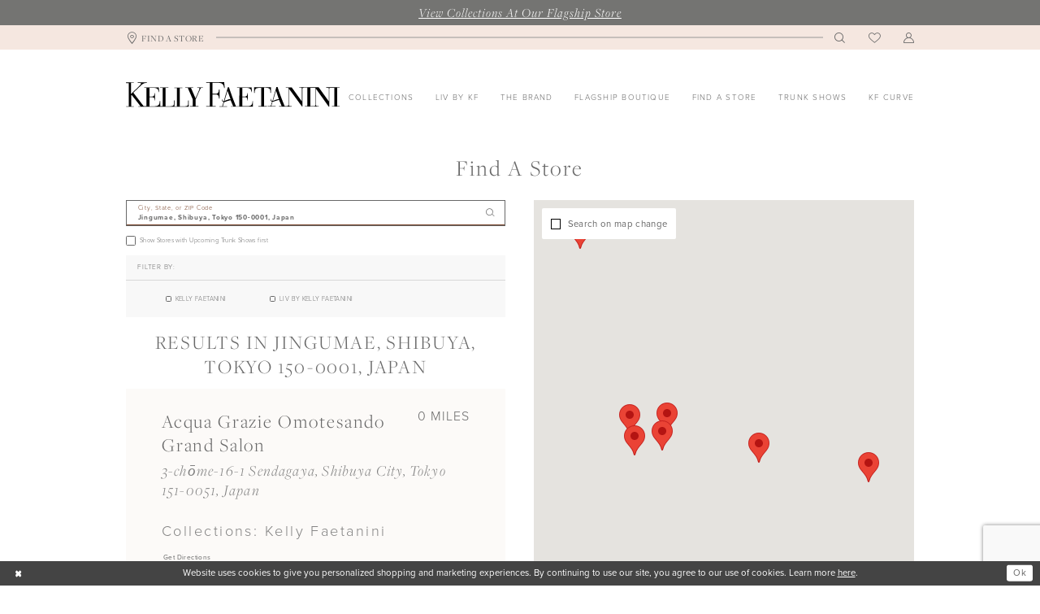

--- FILE ---
content_type: text/html; charset=utf-8
request_url: https://www.kellyfaetanini.com/store-locator/JP/Tokyo/Jingumae
body_size: 16578
content:





<!DOCTYPE html>
<html class="" lang="en-US">
<head>
    
<base href="/">
<meta charset="UTF-8">
<meta name="viewport" content="width=device-width, initial-scale=1, maximum-scale=2, user-scalable=0" />
<meta name="format-detection" content="telephone=yes">

    <link rel="apple-touch-icon" sizes="180x180" href="Themes/KellyFaetanini/Content/img/favicon/apple-touch-icon.png">
<link rel="icon" type="image/png" sizes="32x32" href="Themes/KellyFaetanini/Content/img/favicon/favicon-32x32.png">
<link rel="icon" type="image/png" sizes="16x16" href="Themes/KellyFaetanini/Content/img/favicon/favicon-16x16.png">
<link rel="manifest" href="Themes/KellyFaetanini/Content/img/favicon/site.webmanifest">
<link rel="mask-icon" href="Themes/KellyFaetanini/Content/img/favicon/safari-pinned-tab.svg" color="#f5e7e0">
<meta name="msapplication-TileColor" content="#f5e7e0">
<meta name="msapplication-config" content="Themes/KellyFaetanini/Content/img/favicon/browserconfig.xml">
<meta name="theme-color" content="#f5e7e0">
    <link rel="preconnect" href="https://use.typekit.net" crossorigin="anonymous">
<link rel="preconnect" href="https://p.typekit.net" crossorigin="anonymous">
<link rel="preload" href="https://use.typekit.net/mkx4juq.css" as="style">
<link rel="stylesheet" href="https://use.typekit.net/mkx4juq.css"/>

    
<title>Kelly Faetanini</title>

    <meta property="og:title" content="Kelly Faetanini" />
    <meta property="og:type" content="website" />
    <meta property="og:url" content="https://www.kellyfaetanini.com/store-locator/v2/JP/Tokyo/Jingumae"/>
        <meta property="og:image" content="https://www.kellyfaetanini.com/logos/raster-main-logo?v=c78c2502-b7ff-d896-0eb2-35a8cce5c867" />
        <meta name="twitter:image" content="https://www.kellyfaetanini.com/logos/raster-main-logo?v=c78c2502-b7ff-d896-0eb2-35a8cce5c867"/>

    

    <link rel="preload" href="/Content/fonts/syvoicomoon/Syvo-Icomoon.woff?y5043x" as="font" type="font/woff" crossorigin>

    <link rel="stylesheet" type="text/css" href="https://www.kellyfaetanini.com/content/theme.min.css?v=20251230121403"/>
    

    



    





<!-- Google Tag Manager -->
<script>(function(w,d,s,l,i){w[l]=w[l]||[];w[l].push({'gtm.start':
new Date().getTime(),event:'gtm.js'});var f=d.getElementsByTagName(s)[0],
j=d.createElement(s),dl=l!='dataLayer'?'&l='+l:'';j.async=true;j.src=
'https://www.googletagmanager.com/gtm.js?id='+i+dl;f.parentNode.insertBefore(j,f);
})(window,document,'script','dataLayer','GTM-5DRKZH7Q');</script>
<!-- End Google Tag Manager -->
</head>
<body class="page-moncheri page-store-finder page-inner page-common  ">
    <!--[if lt IE 11]>
      <p class="browsehappy">You are using an <strong>outdated</strong> browser. Please <a href="http://browsehappy.com/">upgrade your browser</a> to improve your experience.</p>
    <![endif]-->
    <div class="hidden-vars" data-vars>
    <div class="breakpoint-xl" data-var-name="breakpoint" data-var-type="xl" data-var-value="width"></div>
    <div class="breakpoint-lg" data-var-name="breakpoint" data-var-type="lg" data-var-value="width"></div>
    <div class="breakpoint-md" data-var-name="breakpoint" data-var-type="md" data-var-value="width"></div>
    <div class="breakpoint-sm" data-var-name="breakpoint" data-var-type="sm" data-var-value="width"></div>
    <div class="color-primary" data-var-name="color" data-var-type="primary" data-var-value="color"></div>
    <div class="color-secondary" data-var-name="color" data-var-type="secondary" data-var-value="color"></div>
</div>
    <!-- Loader -->
    <div id="spinner" class="loader">
        <div class="round">
            <div class="section"></div>
        </div>
    </div>
    <div class="app-container app-container-fix">
        
<div class="primary-block iblock-fix" data-property="fixed-header">
    


    <div class="preheader-promo" id="preheader-promo-common" data-property="preheader-promo">
        <div class="container-fluid">
            <div class="row">
                <div class="common-top-promo">
                    
    <div class="common-message" role="status" 
         data-popup="commonTopPromo" 
         data-popup-expires="1"
         style="display:none;">
        <div class="common-message--blocks iblock-fix">

                <div class="common-message--block common-message--block-text-list">
                    <div class="common-message--text-list">
                        <div class="list">
                                <div class="list-item common-message--text-list-description-item">
                                    <div class="common-message--text common-message--text-list-description">
                                        <h6><a href="https://nyc.kellyfaetanini.com/" target="_self">View Collections At Our Flagship Store</a></h6>
                                    </div>
                                </div>

                        </div>
                    </div>
                </div>


        </div>
    </div>

                </div>
            </div>
        </div>
    </div>


        <div class="preheader preheader-find-store-wrapper hidden-mobile-sticky hidden-gt-sm" id="preheader-find-store-wrapper">
            <div class="container">
                <div class="row">
                    <div class="preheader-find-store">
                        <a href="store-locator" aria-label="Find A Store">
  <i class="icomoon icomoon-location-pin"
     aria-hidden="true"></i>
  <span>Find A Store</span>
</a>
                    </div>
                </div>
            </div>
        </div>

    <div class="preheader preheader-main" id="preheader">
        <div class="container">
            <div class="row">
                <div class="preheader-blocks">
                    <a href="/"
                       class="brand-logo"
                       aria-label="Kelly Faetanini">
                        <img src="logos/main-logo?v=77bbb4c1-cc38-11f5-6e66-49ed0f968bb3"
                             alt="Kelly Faetanini"/>
                    </a>

                    <div class="preheader-block preheader-left header-style">
                        <ul role="menu" aria-label="Preheader Menu. Buttons: Hamburger menu, find a store">
                            <li role="menuitem" class="hidden-gt-sm">
                                <span class="navbar-toggle menu-item collapsed"
      data-toggle="collapse"
      data-target="#main-navbar"
      role="button"
      aria-label="Toggle Main Navigation Menu"
      aria-controls="main-navbar"
      aria-haspopup="true"
      aria-expanded="false">
    <i class="icomoon icomoon-hamburger-menu"
       aria-hidden="true"></i>
</span>
                            </li>

                                <li role="menuitem" class="hidden-xs hidden-sm">
                                    <a href="store-locator" aria-label="Find A Store">
  <i class="icomoon icomoon-location-pin"
     aria-hidden="true"></i>
  <span>Find A Store</span>
</a>
                                </li>
                        </ul>
                    </div>

                    <div class="preheader-block preheader-right header-style">
                        <ul role="menu"
                            aria-label="Preheader Menu. Buttons: phone, appointments, search, wishlist, account, cart">

                                <li role="menuitem" class="hidden-gt-sm">
                                    <a href="store-locator" aria-label="Find A Store">
  <i class="icomoon icomoon-location-pin"
     aria-hidden="true"></i>
  <span>Find A Store</span>
</a>
                                </li>

                                <li role="menuitem" class="hidden-gt-sm">
                                    <a href="/wishlist"
   aria-label="Visit Wishlist Page">
    <i class="icomoon icomoon-heart"
       aria-hidden="true"></i>
</a>
                                </li>

                            <li role="menuitem" class="search-block">
                                <a class="show-search" 
   href="search" 
   aria-haspopup="true" 
   aria-expanded="false" 
   aria-label="Show search">
    <i class="icomoon icomoon-search"
       aria-hidden="true"></i>
</a>

                                <div class="search-holder">
                                    
<div name="search-form"
     role="search"
     aria-label="Search form"
     class="search-form iblock-fix collapsed">
    <div class="search-group ui-widget">
        <div class="search-btn search-btn-left">
            <button type="submit"
                    data-trigger="search"
                    aria-label="Submit Search">
                <i class="icomoon icomoon-search"
                   aria-hidden="true"></i>
            </button>
        </div>
        <div class="search-btn search-btn-right">
            <button type="button"
                    class="close-search-form"
                    aria-label="Close Search">
                <i class="icomoon icomoon-close-x"
                   aria-hidden="true"></i>
            </button> 
        </div>
        <input type="search"
               name="query"
               class="ui-autocomplete-input"
               placeholder="search…"
               aria-label="Enter Search Text"
               data-property="search"
               autocomplete="off">
    </div>
</div>
                                </div>
                            </li>

                            <li role="menuitem" class="hidden-xs hidden-sm">
                                <a href="/wishlist"
   aria-label="Visit Wishlist Page">
    <i class="icomoon icomoon-heart"
       aria-hidden="true"></i>
</a>
                            </li>

                            <li role="menuitem" class="hidden-xs hidden-sm">
                                <a href="/account/information"
   class="dropdown-toggle menu-item"
   data-toggle="dropdown"
   role="button"
   aria-label="Open Account Dialog"
   aria-haspopup="true"
   aria-expanded="false">
    <i class="icomoon icomoon-user"
       aria-hidden="true"></i>
</a>
<div class="dropdown-menu clickable cart-popup"
     role="dialog"
     aria-label="Account Dialog">
    <span class="fl-right close-dropdown"
          data-trigger="cart"
          role="button"
          aria-label="Toggle Account Dialog"
          aria-haspopup="true"
          aria-expanded="false">
    </span>
    <div class="account-dropdown">
        <ul>
                <li>
                    <a href="/login">Sign In</a>
                </li>
                <li>
                    <a href="/register">Sign Up</a>
                </li>
                <li>
                    <a href="/wishlist">Wishlist</a>
                </li>
        </ul>
    </div>
</div>
                            </li>

                        </ul>
                    </div>
                </div>
            </div>
        </div>
    </div>

    <header class="header iblock-fix" id="header">
        <div class="container">
            <div class="row">
                <div class="header-blocks clearfix">
                    <div class="header-block">
                        <div class="header-navbar">
                            

<div id="main-navbar" class="navbar-collapse main-navbar main-navbar-extended collapse">
    <div class="main-navbar-extended-contents">
        
<div class="main-navbar-extended-header hidden-gt-sm">
    <div class="main-navbar-extended-header-search">
        
<div name="search-form"
     role="search"
     aria-label="Search form"
     class="search-form iblock-fix collapsed">
    <div class="search-group ui-widget">
        <div class="search-btn search-btn-left">
            <button type="submit"
                    data-trigger="search"
                    aria-label="Submit Search">
                <i class="icomoon icomoon-search"
                   aria-hidden="true"></i>
            </button>
        </div>
        <div class="search-btn search-btn-right">
            <button type="button"
                    class="close-search-form"
                    aria-label="Close Search">
                <i class="icomoon icomoon-close-x"
                   aria-hidden="true"></i>
            </button> 
        </div>
        <input type="search"
               name="query"
               class="ui-autocomplete-input"
               placeholder="search…"
               aria-label="Enter Search Text"
               value=""
               data-property="search"
               autocomplete="off">
    </div>
</div>
    </div>
</div>
        
<div class="main-navbar-extended-body">
    




<nav class="common-navbar" role="navigation" id="common-navbar" aria-label="Main Navigation">
    <span
          class="close-navbar close-btn "
          data-toggle="collapse"
          data-target="#main-navbar"
          role="button"
          tabindex="0"
          aria-controls="main-navbar"
          aria-haspopup="true"
          aria-expanded="false"
          aria-label="Close Navbar">
    </span>

            <ul role="menubar" aria-label="Main Navigation Menu">
                    <li role="none" data-menu-item>
                        <a class="navbar-item" role="menuitem" tabindex="0" aria-haspopup="false" aria-expanded="false" href="/kelly-faetanini/bridal" rel="" target="">
                            <span>Collections</span>
                            <i class="sign" aria-hidden="true"></i>
                        </a>
                    </li>
                    <li role="none" data-menu-item>
                        <a class="navbar-item" role="menuitem" tabindex="-1" aria-haspopup="false" aria-expanded="false" href="liv-by-kelly-faetanini/bridal" rel="" target="">
                            <span>Liv by KF</span>
                            <i class="sign" aria-hidden="true"></i>
                        </a>
                    </li>
                    <li role="none" data-menu-item>
                            <input type="checkbox" autocomplete="off" 
                                   data-trigger="menu-opener"
                                   tabindex="-1"
                                   aria-label="Toggle The Brand Sub Menu"/>
                        <a class="navbar-item" role="menuitem" tabindex="-1" aria-haspopup="true" aria-expanded="false" href="company" rel="" target="">
                            <span>The Brand</span>
                            <i class="sign" aria-hidden="true"></i>
                        </a>
                            <ul role="menu"
                                aria-label="The Brand Sub Menu"
                                class="common-sub-menu">
                                
        <li role="none"
            data-menu-item="empty">
                <input type="checkbox"
                       autocomplete="off"
                       data-trigger="menu-opener"
                       tabindex="-1"
                       aria-label="Toggle Sub Menu"/>
                <ul role="menu"
                    aria-label=" Sub Menu">
                    
        <li role="none"
            data-menu-item="">
                <a class="navbar-item" role="menuitem" tabindex="0" aria-haspopup="false" aria-expanded="false" href="company" rel="" target="">
                    <span>The Company</span>
                    <i class="sign" aria-hidden="true"></i>
                </a>
        </li>        
        <li role="none"
            data-menu-item="">
                <a class="navbar-item" role="menuitem" tabindex="-1" aria-haspopup="false" aria-expanded="false" href="designer" rel="" target="">
                    <span>The Designer</span>
                    <i class="sign" aria-hidden="true"></i>
                </a>
        </li>        
        <li role="none"
            data-menu-item="">
                <a class="navbar-item" role="menuitem" tabindex="-1" aria-haspopup="false" aria-expanded="false" href="our-brides" rel="" target="">
                    <span>Our Brides</span>
                    <i class="sign" aria-hidden="true"></i>
                </a>
        </li>        
        <li role="none"
            data-menu-item="">
                <a class="navbar-item" role="menuitem" tabindex="-1" aria-haspopup="false" aria-expanded="false" href="contact-us" rel="" target="">
                    <span>Contact</span>
                    <i class="sign" aria-hidden="true"></i>
                </a>
        </li>        
        <li role="none"
            data-menu-item="">
                <a class="navbar-item" role="menuitem" tabindex="-1" aria-haspopup="false" aria-expanded="false" href="faq" rel="" target="">
                    <span>FAQ</span>
                    <i class="sign" aria-hidden="true"></i>
                </a>
        </li>        
        <li role="none"
            data-menu-item="">
                <a class="navbar-item" role="menuitem" tabindex="-1" aria-haspopup="false" aria-expanded="false" href="careers" rel="" target="">
                    <span>Careers</span>
                    <i class="sign" aria-hidden="true"></i>
                </a>
        </li>        
        <li role="none"
            data-menu-item="">
                <a class="navbar-item" role="menuitem" tabindex="-1" aria-haspopup="false" aria-expanded="false" href="/blog" rel="" target="">
                    <span>Blog</span>
                    <i class="sign" aria-hidden="true"></i>
                </a>
        </li>        
        <li role="none"
            data-menu-item="">
                <a class="navbar-item" role="menuitem" tabindex="-1" aria-haspopup="false" aria-expanded="false" href="press" rel="" target="">
                    <span>Press</span>
                    <i class="sign" aria-hidden="true"></i>
                </a>
        </li>        

                </ul>
        </li>        

                            </ul>                                
                    </li>
                    <li role="none" data-menu-item>
                        <a class="navbar-item" role="menuitem" tabindex="-1" aria-haspopup="false" aria-expanded="false" href="https://nyc.kellyfaetanini.com/" rel="" target="">
                            <span>Flagship Boutique</span>
                            <i class="sign" aria-hidden="true"></i>
                        </a>
                    </li>
                    <li role="none" data-menu-item>
                        <a class="navbar-item" role="menuitem" tabindex="-1" aria-haspopup="false" aria-expanded="false" href="store-locator" rel="" target="">
                            <span>Find A Store</span>
                            <i class="sign" aria-hidden="true"></i>
                        </a>
                    </li>
                    <li role="none" data-menu-item>
                        <a class="navbar-item" role="menuitem" tabindex="-1" aria-haspopup="false" aria-expanded="false" href="trunk-shows" rel="" target="">
                            <span>Trunk Shows</span>
                            <i class="sign" aria-hidden="true"></i>
                        </a>
                    </li>
                    <li role="none" data-menu-item>
                        <a class="navbar-item" role="menuitem" tabindex="-1" aria-haspopup="false" aria-expanded="false" href="kf-curve" rel="" target="">
                            <span>KF Curve</span>
                            <i class="sign" aria-hidden="true"></i>
                        </a>
                    </li>
            </ul>
</nav>



</div>
        
<div class="main-navbar-extended-footer hidden-gt-sm">
    <div class="main-navbar-extended-footer-icons">
        <ul>
                    <li>
                        <a href="/wishlist">
                            <i class="icon-syvo icon-heart-o" aria-hidden="true"></i>
                            <span>Wishlist</span>
                        </a>
                    </li>
                <li>
                    <a href="/login">
                        <i class="icon-syvo icon-user-o" aria-hidden="true"></i>
                        <span>Sign In</span>
                    </a>
                </li>
                <li>
                    <a href="/register">
                        <i class="icon-syvo icon-user-o" aria-hidden="true"><span>+</span></i>
                        <span>Sign Up</span>
                    </a>
                </li>
        </ul>
    </div>
</div>
    </div>
    
<div class="main-navbar-extended-overlay" data-toggle="collapse" data-target="#main-navbar" aria-haspopup="false" aria-expanded="false" aria-hidden="true"></div>
</div>
                        </div>
                    </div>
                </div>
            </div>
        </div>
    </header>
</div>
        


        <div class="main-content" id="main">
            


<div class="store-finder-cmp inner-cmp common-cmp iblock-fix">
    
<section class="section-showcase section-showcase-top">
    <div class="container">
        <div class="row">
            <div class="showcase">
                    <div class="showcase-section showcase-header" style="">
                        <div class="list">

                                <div class="list-item">
                                    

    <div class="header header-title">
            <h2 style="" role="heading" aria-level="1">Find a Store</h2>
        
    </div>

                                </div>
                        </div>
                    </div>
            </div>
        </div>
    </div>
</section>


    <section class="section-store-finder section-block">
        <div class="container">
            <div class="row">
                <div class="store-finder">
                    <div class="list">
                        <div class="list-item">
                            

<div class="store-finder-contents store-finder-contents-form">
    <div class="store-finder-content store-finder-form">
        <form action="" class="form-v2" autocomplete="off" novalidate id="store-locator-form" data-property="store-locator-v2-filter-form">


<div class="form-row">
    <div class="form-group">
        <div class="list">
            <div class="list-item">
                
<div class="v2-style v2-addon v2-has-addon-right v2-error-above" data-property="v2-style">
    <input type="text"
           placeholder="City, State, or ZIP Code"
           autocomplete="false"
           value="Jingumae, Shibuya, Tokyo 150-0001, Japan"
           data-property="store-locator-search-term"
           data-rule-sllocationselected="true"
           aria-label="City, State, or ZIP Code">
    <div class="v2-addon-right">
        <i class="icon-syvo icon-search" aria-hidden="true"></i>
    </div>
</div>
            </div>
        </div>
    </div>
</div>

            
    <div class="form-row">
        <div class="form-group">
                <label class="v2-input">
        <input type="checkbox"
               id="filterLocatorUpcomingTrunkShowsFirst"
               name="upcomingTrunkShowsFirst"
               autocomplete="off"
               
               value="true"
               aria-label="Choose Show Stores with Upcoming Trunk Shows first">
        <i class="fake" aria-hidden="true"></i>
        <span>Show Stores with Upcoming Trunk Shows first</span>
    </label>

        </div>
    </div>



    <div class="form-row">
        <div class="form-group">
            <div class="store-finder-filters">
                <div class="content-blocks">
                        <div class="content-block content-header">
                            <div class="header">
                                <h4 class="font-primary">Filter By:</h4>
                            </div>
                        </div>
                        <div class="content-block content-filters">

    <div class="filter-list">
        <div class="list">
                <div class="list-item">
                    <label class="v2-input">
                        <input type="checkbox" id="locatorFilterBrandIds1" name="brandIds[]"
                               value="1"
                               
                               autocomplete="off"
                               aria-label="Choose Kelly Faetanini"/>
                        <i class="fake" aria-hidden="true"></i>
                        <span>Kelly Faetanini</span>
                    </label>
                </div>
                <div class="list-item">
                    <label class="v2-input">
                        <input type="checkbox" id="locatorFilterBrandIds2" name="brandIds[]"
                               value="2"
                               
                               autocomplete="off"
                               aria-label="Choose Liv by Kelly Faetanini"/>
                        <i class="fake" aria-hidden="true"></i>
                        <span>Liv by Kelly Faetanini</span>
                    </label>
                </div>
        </div>
    </div>
                        </div>
                </div>
            </div>
        </div>
    </div>

        </form>
    </div>
</div>
                        </div>
                        <div class="list-item">
                            <div class="store-finder-contents store-finder-map-holder">
                                <div class="store-finder-content map-holder">
    <div class="map" id="map" data-property="map" role="presentation" aria-label="Map with store locations"></div>
    <div class="store-finder__map-form bg-secondary color-primary">
        <div class="form-v2">
            <label class="v2-input">
                <input type="checkbox"
                       value="true"
                       data-property="store-locator-search-on-map-change"
                       aria-label="Search on map change">
                <i class="fake"
                   aria-hidden="true">
                </i>
                <span>Search on map change</span>
            </label>
        </div>
    </div>
    <button type="button"
            class="store-finder__map-btn btn btn-success-invert"
            data-trigger="store-locator-search-in-map-area"
            style="display: none;">
        <span>Search in this area</span>
    </button>
</div>
                            </div>
                        </div>
                        <div class="list-item">
                            <div class="store-finder-contents store-finder-contents-info" data-content="store-finder-content">
                                

<div class="store-finder-content store-finder-results" data-property="store-finder-results">

<div class="store-finder-message">
    <h3>Results in Jingumae, Shibuya, Tokyo 150-0001, Japan</h3>
</div>        <div class="store-finder-founded-stores">
            <div class="founded-stores">
                <div class="list" data-content="store-finder-list">
                    
        <div class="list-item">
            

<div class="founded-store founded-store-simple"
     data-store-info
     data-store-info-id="126"
     data-store-info-latitude="35.67584799999999"
     data-store-info-longitude="139.7073609"
     data-store-info-name="Acqua Grazie Omotesando Grand Salon"
     data-store-info-address="3-ch&#x14D;me-16-1 Sendagaya, Shibuya City, Tokyo 151-0051, Japan"
     data-store-info-phone=""
     data-store-info-url=""
     data-store-info-user-friendly-url=""
     data-store-info-google-place-id="ChIJRS_pG7yMGGARkpelK6IX1w4"
     data-store-info-collection-types=""
     data-store-info-business-url="https://www.google.com/maps/search/?api=1&amp;query=35.67584799999999,139.7073609&amp;query_place_id=ChIJRS_pG7yMGGARkpelK6IX1w4">
    <div class="content-blocks">
            <div class="content-block founded-store-distance">
                <h5 data-property="distance" role="presentation" aria-label="Distance to Acqua Grazie Omotesando Grand Salon">
    0 Miles
</h5>
            </div>

        <div class="content-block founded-store-header">
            <h2>Acqua Grazie Omotesando Grand Salon</h2>
        </div>
        <div class="content-block founded-store-location color-alt">
            <h3 class="font-secondary">
                <a href="https://www.google.com/maps/search/?api=1&amp;query=35.67584799999999,139.7073609&amp;query_place_id=ChIJRS_pG7yMGGARkpelK6IX1w4" target="_blank">
                    3-chōme-16-1 Sendagaya, Shibuya City, Tokyo 151-0051, Japan
                </a>
            </h3>
        </div>

            <div class="content-block founded-store-warehouse">
                

            </div>

            <div class="content-block founded-store-collections color-alt">
                
<h5 role="presentation">
    <span>Collections: </span>
    <span>
Kelly Faetanini    </span>
</h5>
            </div>
        <div class="content-block founded-store-buttons">
            <div class="list">
                <div class="list-item">
                    <a href="https://www.google.com/maps/search/?api=1&amp;query=35.67584799999999,139.7073609&amp;query_place_id=ChIJRS_pG7yMGGARkpelK6IX1w4" target="_blank" class="btn btn-link-secondary" data-property="store-directions">
                        <span>Get Directions</span>
                    </a>
                </div>
            </div>
        </div>
    </div>
</div>
        </div>
        <div class="list-item">
            

<div class="founded-store founded-store-simple"
     data-store-info
     data-store-info-id="135"
     data-store-info-latitude="35.6472144"
     data-store-info-longitude="139.7154659"
     data-store-info-name="1-ch&#x14D;me-26-18 Ebisu"
     data-store-info-address="1-ch&#x14D;me-26-18 Ebisu, Jingumae, Tokyo 150-0013, Japan"
     data-store-info-phone=""
     data-store-info-url=""
     data-store-info-user-friendly-url=""
     data-store-info-google-place-id="ChIJc9hutRSLGGARgGb9Q_YLGe8"
     data-store-info-collection-types=""
     data-store-info-business-url="https://www.google.com/maps/search/?api=1&amp;query=35.6472144,139.7154659&amp;query_place_id=ChIJc9hutRSLGGARgGb9Q_YLGe8">
    <div class="content-blocks">
            <div class="content-block founded-store-distance">
                <h5 data-property="distance" role="presentation" aria-label="Distance to 1-ch&#x14D;me-26-18 Ebisu">
    2 Miles
</h5>
            </div>

        <div class="content-block founded-store-header">
            <h2>1-chōme-26-18 Ebisu</h2>
        </div>
        <div class="content-block founded-store-location color-alt">
            <h3 class="font-secondary">
                <a href="https://www.google.com/maps/search/?api=1&amp;query=35.6472144,139.7154659&amp;query_place_id=ChIJc9hutRSLGGARgGb9Q_YLGe8" target="_blank">
                    1-chōme-26-18 Ebisu, Jingumae, Tokyo 150-0013, Japan
                </a>
            </h3>
        </div>

            <div class="content-block founded-store-warehouse">
                

            </div>

            <div class="content-block founded-store-collections color-alt">
                
<h5 role="presentation">
    <span>Collections: </span>
    <span>
Kelly Faetanini    </span>
</h5>
            </div>
        <div class="content-block founded-store-buttons">
            <div class="list">
                <div class="list-item">
                    <a href="https://www.google.com/maps/search/?api=1&amp;query=35.6472144,139.7154659&amp;query_place_id=ChIJc9hutRSLGGARgGb9Q_YLGe8" target="_blank" class="btn btn-link-secondary" data-property="store-directions">
                        <span>Get Directions</span>
                    </a>
                </div>
            </div>
        </div>
    </div>
</div>
        </div>
        <div class="list-item">
            

<div class="founded-store founded-store-simple"
     data-store-info
     data-store-info-id="128"
     data-store-info-latitude="35.6534029"
     data-store-info-longitude="139.7625892"
     data-store-info-name="Acqua Grazie Tokyo Bay South Tower"
     data-store-info-address="1-ch&#x14D;me-16-1 Kaigan, Minato City, Tokyo 105-0022, Japan"
     data-store-info-phone="&#x2B;81354023010"
     data-store-info-url="http://www.tokyo-teleport.co.jp/b/south/index.html"
     data-store-info-user-friendly-url="tokyo-teleport.co.jp"
     data-store-info-google-place-id="ChIJtT0yHs6LGGARM6rigr1iPyc"
     data-store-info-collection-types=""
     data-store-info-business-url="https://www.google.com/maps/search/?api=1&amp;query=35.6534029,139.7625892&amp;query_place_id=ChIJtT0yHs6LGGARM6rigr1iPyc">
    <div class="content-blocks">
            <div class="content-block founded-store-distance">
                <h5 data-property="distance" role="presentation" aria-label="Distance to Acqua Grazie Tokyo Bay South Tower">
    3 Miles
</h5>
            </div>

        <div class="content-block founded-store-header">
            <h2>Acqua Grazie Tokyo Bay South Tower</h2>
        </div>
        <div class="content-block founded-store-location color-alt">
            <h3 class="font-secondary">
                <a href="https://www.google.com/maps/search/?api=1&amp;query=35.6534029,139.7625892&amp;query_place_id=ChIJtT0yHs6LGGARM6rigr1iPyc" target="_blank">
                    1-chōme-16-1 Kaigan, Minato City, Tokyo 105-0022, Japan
                </a>
            </h3>
        </div>

            <div class="content-block founded-store-warehouse">
                

            </div>

            <div class="content-block founded-store-collections color-alt">
                
<h5 role="presentation">
    <span>Collections: </span>
    <span>
Kelly Faetanini    </span>
</h5>
            </div>
        <div class="content-block founded-store-buttons">
            <div class="list">
                    <div class="list-item hidden-lg hidden-md hidden-sm">
                        <a href="tel:&#x2B;81354023010" rel="nofollow" class="btn btn-success" data-property="store-phone">
                            <i class="fa fa-phone" aria-hidden="true"></i>
                            <span>Click to Call</span>
                        </a>
                    </div>
                    <div class="list-item">
                        <a href="tel:&#x2B;81354023010" rel="nofollow" class="btn btn-link-secondary" data-property="store-phone">
                            <i class="fa fa-phone" aria-hidden="true"></i>
                            <span>+81354023010</span>
                        </a>
                    </div>
                <div class="list-item">
                    <a href="https://www.google.com/maps/search/?api=1&amp;query=35.6534029,139.7625892&amp;query_place_id=ChIJtT0yHs6LGGARM6rigr1iPyc" target="_blank" class="btn btn-link-secondary" data-property="store-directions">
                        <span>Get Directions</span>
                    </a>
                </div>
                    <div class="list-item website-item">
                        <a href="http://www.tokyo-teleport.co.jp/b/south/index.html" target="_blank" class="btn btn-link-secondary btn-website" data-property="store-site">
                            <span>tokyo-teleport.co.jp</span>
                        </a>
                    </div>
            </div>
        </div>
    </div>
</div>
        </div>
        <div class="list-item">
            

<div class="founded-store founded-store-simple"
     data-store-info
     data-store-info-id="141"
     data-store-info-latitude="35.6787464"
     data-store-info-longitude="139.771019"
     data-store-info-name="TOKYO Grand Salon"
     data-store-info-address="Yaesu mouth Daiei Building 1st Fl. 1-ch&#x14D;me-3-1 Ky&#x14D;bashi, Chuo City, Tokyo 104-0031, Japan"
     data-store-info-phone=""
     data-store-info-url=""
     data-store-info-user-friendly-url=""
     data-store-info-google-place-id="ChIJO4hPzeKLGGARSFHlcW3kDo4"
     data-store-info-collection-types=""
     data-store-info-business-url="https://www.google.com/maps/search/?api=1&amp;query=35.6787464,139.771019&amp;query_place_id=ChIJO4hPzeKLGGARSFHlcW3kDo4">
    <div class="content-blocks">
            <div class="content-block founded-store-distance">
                <h5 data-property="distance" role="presentation" aria-label="Distance to TOKYO Grand Salon">
    4 Miles
</h5>
            </div>

        <div class="content-block founded-store-header">
            <h2>TOKYO Grand Salon</h2>
        </div>
        <div class="content-block founded-store-location color-alt">
            <h3 class="font-secondary">
                <a href="https://www.google.com/maps/search/?api=1&amp;query=35.6787464,139.771019&amp;query_place_id=ChIJO4hPzeKLGGARSFHlcW3kDo4" target="_blank">
                    Yaesu mouth Daiei Building 1st Fl. 1-chōme-3-1 Kyōbashi, Chuo City, Tokyo 104-0031, Japan
                </a>
            </h3>
        </div>

            <div class="content-block founded-store-warehouse">
                

            </div>

            <div class="content-block founded-store-collections color-alt">
                
<h5 role="presentation">
    <span>Collections: </span>
    <span>
Kelly Faetanini    </span>
</h5>
            </div>
        <div class="content-block founded-store-buttons">
            <div class="list">
                <div class="list-item">
                    <a href="https://www.google.com/maps/search/?api=1&amp;query=35.6787464,139.771019&amp;query_place_id=ChIJO4hPzeKLGGARSFHlcW3kDo4" target="_blank" class="btn btn-link-secondary" data-property="store-directions">
                        <span>Get Directions</span>
                    </a>
                </div>
            </div>
        </div>
    </div>
</div>
        </div>
        <div class="list-item">
            

<div class="founded-store founded-store-simple"
     data-store-info
     data-store-info-id="140"
     data-store-info-latitude="35.6370054"
     data-store-info-longitude="139.9257552"
     data-store-info-name="Art Grace Wedding Coast Collection URAYASU"
     data-store-info-address="5-ch&#x14D;me-8-2 Akemi, Urayasu, Chiba 279-0014, Japan"
     data-store-info-phone=""
     data-store-info-url=""
     data-store-info-user-friendly-url=""
     data-store-info-google-place-id="ChIJX89NejJ8GGARil3_z0nM4GM"
     data-store-info-collection-types=""
     data-store-info-business-url="https://www.google.com/maps/search/?api=1&amp;query=35.6370054,139.9257552&amp;query_place_id=ChIJX89NejJ8GGARil3_z0nM4GM">
    <div class="content-blocks">
            <div class="content-block founded-store-distance">
                <h5 data-property="distance" role="presentation" aria-label="Distance to Art Grace Wedding Coast Collection URAYASU">
    12 Miles
</h5>
            </div>

        <div class="content-block founded-store-header">
            <h2>Art Grace Wedding Coast Collection URAYASU</h2>
        </div>
        <div class="content-block founded-store-location color-alt">
            <h3 class="font-secondary">
                <a href="https://www.google.com/maps/search/?api=1&amp;query=35.6370054,139.9257552&amp;query_place_id=ChIJX89NejJ8GGARil3_z0nM4GM" target="_blank">
                    5-chōme-8-2 Akemi, Urayasu, Chiba 279-0014, Japan
                </a>
            </h3>
        </div>

            <div class="content-block founded-store-warehouse">
                

            </div>

            <div class="content-block founded-store-collections color-alt">
                
<h5 role="presentation">
    <span>Collections: </span>
    <span>
Kelly Faetanini    </span>
</h5>
            </div>
        <div class="content-block founded-store-buttons">
            <div class="list">
                <div class="list-item">
                    <a href="https://www.google.com/maps/search/?api=1&amp;query=35.6370054,139.9257552&amp;query_place_id=ChIJX89NejJ8GGARil3_z0nM4GM" target="_blank" class="btn btn-link-secondary" data-property="store-directions">
                        <span>Get Directions</span>
                    </a>
                </div>
            </div>
        </div>
    </div>
</div>
        </div>
        <div class="list-item">
            

<div class="founded-store founded-store-simple"
     data-store-info
     data-store-info-id="132"
     data-store-info-latitude="35.45373379999999"
     data-store-info-longitude="139.6301196"
     data-store-info-name="Destiny"
     data-store-info-address="1-ch&#x14D;me-1-8 Sakuragich&#x14D;, Naka Ward, Yokohama, Kanagawa 231-0062, Japan"
     data-store-info-phone="&#x2B;81456831082"
     data-store-info-url="http://www.nybldg.jp/"
     data-store-info-user-friendly-url="nybldg.jp"
     data-store-info-google-place-id="ChIJAW6LiF1cGGAR-6DtS-LDSaw"
     data-store-info-collection-types=""
     data-store-info-business-url="https://www.google.com/maps/search/?api=1&amp;query=35.45373379999999,139.6301196&amp;query_place_id=ChIJAW6LiF1cGGAR-6DtS-LDSaw">
    <div class="content-blocks">
            <div class="content-block founded-store-distance">
                <h5 data-property="distance" role="presentation" aria-label="Distance to Destiny">
    16 Miles
</h5>
            </div>

        <div class="content-block founded-store-header">
            <h2>Destiny</h2>
        </div>
        <div class="content-block founded-store-location color-alt">
            <h3 class="font-secondary">
                <a href="https://www.google.com/maps/search/?api=1&amp;query=35.45373379999999,139.6301196&amp;query_place_id=ChIJAW6LiF1cGGAR-6DtS-LDSaw" target="_blank">
                    1-chōme-1-8 Sakuragichō, Naka Ward, Yokohama, Kanagawa 231-0062, Japan
                </a>
            </h3>
        </div>

            <div class="content-block founded-store-warehouse">
                

            </div>

            <div class="content-block founded-store-collections color-alt">
                
<h5 role="presentation">
    <span>Collections: </span>
    <span>
Kelly Faetanini    </span>
</h5>
            </div>
        <div class="content-block founded-store-buttons">
            <div class="list">
                    <div class="list-item hidden-lg hidden-md hidden-sm">
                        <a href="tel:&#x2B;81456831082" rel="nofollow" class="btn btn-success" data-property="store-phone">
                            <i class="fa fa-phone" aria-hidden="true"></i>
                            <span>Click to Call</span>
                        </a>
                    </div>
                    <div class="list-item">
                        <a href="tel:&#x2B;81456831082" rel="nofollow" class="btn btn-link-secondary" data-property="store-phone">
                            <i class="fa fa-phone" aria-hidden="true"></i>
                            <span>+81456831082</span>
                        </a>
                    </div>
                <div class="list-item">
                    <a href="https://www.google.com/maps/search/?api=1&amp;query=35.45373379999999,139.6301196&amp;query_place_id=ChIJAW6LiF1cGGAR-6DtS-LDSaw" target="_blank" class="btn btn-link-secondary" data-property="store-directions">
                        <span>Get Directions</span>
                    </a>
                </div>
                    <div class="list-item website-item">
                        <a href="http://www.nybldg.jp/" target="_blank" class="btn btn-link-secondary btn-website" data-property="store-site">
                            <span>nybldg.jp</span>
                        </a>
                    </div>
            </div>
        </div>
    </div>
</div>
        </div>
        <div class="list-item">
            

<div class="founded-store founded-store-simple"
     data-store-info
     data-store-info-id="143"
     data-store-info-latitude="35.4422774"
     data-store-info-longitude="139.624599"
     data-store-info-name="YOKOHAMA Grand Salon"
     data-store-info-address="1-ch&#x14D;me-8 Hatsunech&#x14D;, Naka Ward, Yokohama, Kanagawa 231-0053, Japan"
     data-store-info-phone=""
     data-store-info-url=""
     data-store-info-user-friendly-url=""
     data-store-info-google-place-id="ChIJ8zDWY4lcGGAR00wKUIKlXRc"
     data-store-info-collection-types=""
     data-store-info-business-url="https://www.google.com/maps/search/?api=1&amp;query=35.4422774,139.624599&amp;query_place_id=ChIJ8zDWY4lcGGAR00wKUIKlXRc">
    <div class="content-blocks">
            <div class="content-block founded-store-distance">
                <h5 data-property="distance" role="presentation" aria-label="Distance to YOKOHAMA Grand Salon">
    16 Miles
</h5>
            </div>

        <div class="content-block founded-store-header">
            <h2>YOKOHAMA Grand Salon</h2>
        </div>
        <div class="content-block founded-store-location color-alt">
            <h3 class="font-secondary">
                <a href="https://www.google.com/maps/search/?api=1&amp;query=35.4422774,139.624599&amp;query_place_id=ChIJ8zDWY4lcGGAR00wKUIKlXRc" target="_blank">
                    1-chōme-8 Hatsunechō, Naka Ward, Yokohama, Kanagawa 231-0053, Japan
                </a>
            </h3>
        </div>

            <div class="content-block founded-store-warehouse">
                

            </div>

            <div class="content-block founded-store-collections color-alt">
                
<h5 role="presentation">
    <span>Collections: </span>
    <span>
Kelly Faetanini    </span>
</h5>
            </div>
        <div class="content-block founded-store-buttons">
            <div class="list">
                <div class="list-item">
                    <a href="https://www.google.com/maps/search/?api=1&amp;query=35.4422774,139.624599&amp;query_place_id=ChIJ8zDWY4lcGGAR00wKUIKlXRc" target="_blank" class="btn btn-link-secondary" data-property="store-directions">
                        <span>Get Directions</span>
                    </a>
                </div>
            </div>
        </div>
    </div>
</div>
        </div>
        <div class="list-item">
            

<div class="founded-store founded-store-simple"
     data-store-info
     data-store-info-id="138"
     data-store-info-latitude="35.4422774"
     data-store-info-longitude="139.624599"
     data-store-info-name="DESTINY Line YOKOHAMA"
     data-store-info-address="NISSEKI  YOKOHAMA  bldg.  1st  Fl. 1-ch&#x14D;me-8 Hatsunech&#x14D;, Naka Ward, Yokohama, Kanagawa 231-0053, Japan"
     data-store-info-phone=""
     data-store-info-url=""
     data-store-info-user-friendly-url=""
     data-store-info-google-place-id="ChIJ8zDWY4lcGGAR00wKUIKlXRc"
     data-store-info-collection-types=""
     data-store-info-business-url="https://www.google.com/maps/search/?api=1&amp;query=35.4422774,139.624599&amp;query_place_id=ChIJ8zDWY4lcGGAR00wKUIKlXRc">
    <div class="content-blocks">
            <div class="content-block founded-store-distance">
                <h5 data-property="distance" role="presentation" aria-label="Distance to DESTINY Line YOKOHAMA">
    16 Miles
</h5>
            </div>

        <div class="content-block founded-store-header">
            <h2>DESTINY Line YOKOHAMA</h2>
        </div>
        <div class="content-block founded-store-location color-alt">
            <h3 class="font-secondary">
                <a href="https://www.google.com/maps/search/?api=1&amp;query=35.4422774,139.624599&amp;query_place_id=ChIJ8zDWY4lcGGAR00wKUIKlXRc" target="_blank">
                    NISSEKI  YOKOHAMA  bldg.  1st  Fl. 1-chōme-8 Hatsunechō, Naka Ward, Yokohama, Kanagawa 231-0053, Japan
                </a>
            </h3>
        </div>

            <div class="content-block founded-store-warehouse">
                

            </div>

            <div class="content-block founded-store-collections color-alt">
                
<h5 role="presentation">
    <span>Collections: </span>
    <span>
Kelly Faetanini    </span>
</h5>
            </div>
        <div class="content-block founded-store-buttons">
            <div class="list">
                <div class="list-item">
                    <a href="https://www.google.com/maps/search/?api=1&amp;query=35.4422774,139.624599&amp;query_place_id=ChIJ8zDWY4lcGGAR00wKUIKlXRc" target="_blank" class="btn btn-link-secondary" data-property="store-directions">
                        <span>Get Directions</span>
                    </a>
                </div>
            </div>
        </div>
    </div>
</div>
        </div>
        <div class="list-item">
            

<div class="founded-store founded-store-simple"
     data-store-info
     data-store-info-id="125"
     data-store-info-latitude="35.930465"
     data-store-info-longitude="139.6234536"
     data-store-info-name="Acqua Grazie - Omiya"
     data-store-info-address="1-ch&#x14D;me-816-7 Uetakech&#x14D;, Kita Ward, Saitama, 331-0813, Japan"
     data-store-info-phone=""
     data-store-info-url=""
     data-store-info-user-friendly-url=""
     data-store-info-google-place-id="ChIJTbRNmLDGGGARBGHTjfUS93Y"
     data-store-info-collection-types=""
     data-store-info-business-url="https://www.google.com/maps/search/?api=1&amp;query=35.930465,139.6234536&amp;query_place_id=ChIJTbRNmLDGGGARBGHTjfUS93Y">
    <div class="content-blocks">
            <div class="content-block founded-store-distance">
                <h5 data-property="distance" role="presentation" aria-label="Distance to Acqua Grazie - Omiya">
    19 Miles
</h5>
            </div>

        <div class="content-block founded-store-header">
            <h2>Acqua Grazie - Omiya</h2>
        </div>
        <div class="content-block founded-store-location color-alt">
            <h3 class="font-secondary">
                <a href="https://www.google.com/maps/search/?api=1&amp;query=35.930465,139.6234536&amp;query_place_id=ChIJTbRNmLDGGGARBGHTjfUS93Y" target="_blank">
                    1-chōme-816-7 Uetakechō, Kita Ward, Saitama, 331-0813, Japan
                </a>
            </h3>
        </div>

            <div class="content-block founded-store-warehouse">
                

            </div>

            <div class="content-block founded-store-collections color-alt">
                
<h5 role="presentation">
    <span>Collections: </span>
    <span>
Kelly Faetanini    </span>
</h5>
            </div>
        <div class="content-block founded-store-buttons">
            <div class="list">
                <div class="list-item">
                    <a href="https://www.google.com/maps/search/?api=1&amp;query=35.930465,139.6234536&amp;query_place_id=ChIJTbRNmLDGGGARBGHTjfUS93Y" target="_blank" class="btn btn-link-secondary" data-property="store-directions">
                        <span>Get Directions</span>
                    </a>
                </div>
            </div>
        </div>
    </div>
</div>
        </div>
        <div class="list-item">
            

<div class="founded-store founded-store-simple"
     data-store-info
     data-store-info-id="122"
     data-store-info-latitude="35.610188"
     data-store-info-longitude="140.1109661"
     data-store-info-name="Acqua Grazie - Chiba"
     data-store-info-address="24-1 Shinmachi, Chuo Ward, Chiba, 260-0028, Japan"
     data-store-info-phone=""
     data-store-info-url=""
     data-store-info-user-friendly-url=""
     data-store-info-google-place-id="ChIJVZsd2a-EImARxmmYC1xLBRA"
     data-store-info-collection-types=""
     data-store-info-business-url="https://www.google.com/maps/search/?api=1&amp;query=35.610188,140.1109661&amp;query_place_id=ChIJVZsd2a-EImARxmmYC1xLBRA">
    <div class="content-blocks">
            <div class="content-block founded-store-distance">
                <h5 data-property="distance" role="presentation" aria-label="Distance to Acqua Grazie - Chiba">
    23 Miles
</h5>
            </div>

        <div class="content-block founded-store-header">
            <h2>Acqua Grazie - Chiba</h2>
        </div>
        <div class="content-block founded-store-location color-alt">
            <h3 class="font-secondary">
                <a href="https://www.google.com/maps/search/?api=1&amp;query=35.610188,140.1109661&amp;query_place_id=ChIJVZsd2a-EImARxmmYC1xLBRA" target="_blank">
                    24-1 Shinmachi, Chuo Ward, Chiba, 260-0028, Japan
                </a>
            </h3>
        </div>

            <div class="content-block founded-store-warehouse">
                

            </div>

            <div class="content-block founded-store-collections color-alt">
                
<h5 role="presentation">
    <span>Collections: </span>
    <span>
Kelly Faetanini    </span>
</h5>
            </div>
        <div class="content-block founded-store-buttons">
            <div class="list">
                <div class="list-item">
                    <a href="https://www.google.com/maps/search/?api=1&amp;query=35.610188,140.1109661&amp;query_place_id=ChIJVZsd2a-EImARxmmYC1xLBRA" target="_blank" class="btn btn-link-secondary" data-property="store-directions">
                        <span>Get Directions</span>
                    </a>
                </div>
            </div>
        </div>
    </div>
</div>
        </div>

                </div>
            </div>
        </div>
</div>
                            </div>
                        </div>
                        <div class="list-item">
                            <div class="store-finder-contents store-finder-toggle-buttons">
                                <div class="list text-center">
                                    <div class="list-item">
                                        <button class="btn-success" id="store-locator-show-all-stores-btn" style="display: none" data-trigger="store-locator-show-all-stores">Show More</button>
                                        <button class="btn-success" id="store-locator-hide-all-stores-btn" style="display: none" data-trigger="store-locator-hide-all-stores">Show less</button>
                                    </div>
                                </div>
                            </div>
                        </div>
                    </div>
                </div>
            </div>
        </div>
    </section>
</div>


        </div>
        
<div class="ending-block iblock-fix">
    <footer class="footer" id="footer">
        <div class="container">
            <div class="row">
                <div class="footer-groups">
                    <div class="list">
                        <div class="list-item">
                            <div class="footer-group">
                                <div class="footer-style">
                                    <a href="/"
                                       class="footer-logo"
                                       aria-label="Kelly Faetanini"> 
                                        <img src="logos/main-logo?v=77bbb4c1-cc38-11f5-6e66-49ed0f968bb3"
                                             alt="Kelly Faetanini" />
                                    </a>

                                    <h6>Subscribe to our newsletter & join the KF family!</h6>

                                    

<div class="subscribe iblock-fix">
    <form data-form="subscribe" aria-label="Subscribe form">
        <div class="block-row">
            <input type="email"
                   name="email"
                   placeholder="Enter Email"
                   autocomplete="off"
                   data-input="subscribe"
                   data-rule-email="true"
                   aria-label="Enter Email">
            <button type="submit"
                    data-trigger="subscribe"
                    aria-label="Submit Subscribe">
                <i class="icomoon icomoon-chevron-next"
                   aria-hidden="true"></i>
            </button>
            <label class="success"
                   data-msg="subscribe">
                Thank you for signing up!
            </label>
        </div>
    </form>
</div>
                                        <div class="social-networks social-links">
        <ul aria-label="Follow us">
                    <li>
                        <a href="https://www.facebook.com/KellyFaetanini/"
                           target="_blank" title="Facebook"
                           tabindex="0" aria-label="Visit our Facebook">
                            <i class="icomoon icomoon-facebook" aria-hidden="true"></i>
                        </a>
                    </li>
                    <li>
                        <a href="https://www.instagram.com/kellyfaetanini/"
                           target="_blank" title="Instagram"
                           tabindex="-1" aria-label="Visit our Instagram">
                            <i class="icomoon icomoon-instagram" aria-hidden="true"></i>
                        </a>
                    </li>
                    <li>
                        <a href="https://www.youtube.com/channel/UCJwd09PBT7gY9I8qY__lL7Q"
                           target="_blank" title="Youtube"
                           tabindex="-1" aria-label="Visit our Youtube">
                            <i class="icomoon icomoon-youtube" aria-hidden="true"></i>
                        </a>
                    </li>
                    <li>
                        <a href="https://www.pinterest.com/kellyfaetanini/"
                           target="_blank" title="Pinterest"
                           tabindex="-1" aria-label="Visit our Pinterest">
                            <i class="icomoon icomoon-pinterest" aria-hidden="true"></i>
                        </a>
                    </li>
                    <li>
                        <a href="https://x.com/KellyFaetanini"
                           target="_blank" title="X"
                           tabindex="-1" aria-label="Visit our X">
                            <i class="icon-syvo icon-x-twitter" aria-hidden="true"></i>
                        </a>
                    </li>
        </ul>
    </div>

                                </div>
                            </div>
                        </div>

                            <div class="list-item">
                                <div class="footer-group">
                                    <div class="footer-style">
                                        <h5>Contact</h5>

<ul>
  <li>
    <a href="https://nyc.kellyfaetanini.com/">
      Visit Our Flagship Store
    </a>
  </li>
  
  <li>
    <a href="store-locator">
      Find A Store
    </a>
  </li>

  <li>
    <a href="contact-us">
      Contact Us
    </a>
  </li>

  <li>
    <a href="faq">
      FAQ
    </a>
  </li>
</ul>
                                    </div>
                                </div>
                            </div>    

                            <div class="list-item">
                                <div class="footer-group">
                                    <div class="footer-style">
                                        <h5>Collections</h5>

<ul>
  <!--<li>
    <a href="lookbooks">
      Lookbooks
    </a>
  </li>-->

  <li>
    <a href="/kelly-faetanini/bridal">
      Dresses
    </a>
  </li>

  <li>
    <a href="trunk-shows">
      Trunk Shows
    </a>
  </li>
  <!--
  <li>
    <a href="try-on-at-home">
      Try at Home
    </a>
  </li>
  -->
</ul>
                                    </div>
                                </div>
                            </div>    

                            <div class="list-item">
                                <div class="footer-group">
                                    <div class="footer-style">
                                        <h5>Links</h5>

<ul>
  <li>
    <a href="submit-your-wedding">
      Submit Wedding
    </a>
  </li>

  <li>
    <a href="designer">
      About the Designer
    </a>
  </li>

  <li>
    <a href="company">
      About the Brand
    </a>
  </li>

  <li>
    <a href="wishlist">
      Wishlist
    </a>
  </li>

  <li>
    <a href="blog">
      Blog
    </a>
  </li>
</ul>
                                    </div>
                                </div>
                            </div>    
                    </div>
                </div>
            </div>
        </div>
    </footer>

    <div class="postfooter" id="postfooter">
        <div class="container">
            <div class="row">
                <div class="postfooter-groups">
                    <div class="list">
                            <div class="list-item">
                                <div class="postfooter-group">
                                    <div class="postfooter-style">
                                        <ul>
  <li>
    <a href="privacy">
      Privacy Policy
    </a>
  </li>

  <li>
    <a href="terms">
      Terms & Conditions
    </a>
  </li>

  <li>
    <a href="accessibility">
      Accessbility
    </a>
  </li>
</ul>
                                    </div>
                                </div>
                            </div>    

                        <div class="list-item">
                            <div class="postfooter-group">
                                <div class="postfooter-style">
                                    <p>
                                        &copy;Kelly Faetanini 2026
                                    </p>
                                </div>
                            </div>
                        </div>
                    </div>
                </div>
            </div>
        </div>
    </div>
</div>
    </div>
    







    <style>
            
    </style>
    <div id="privacyPolicyAcceptance" class="sticky-horizontal-bar" role="alert">
        <div class="content">


                <div class="popup-block popup-body">
                    <p>Website uses cookies to give you personalized shopping and marketing experiences. By continuing to use our site, you agree to our use of cookies. Learn more <a href='privacy'>here</a>.</p>
                </div>
            

                <div class="popup-block popup-controls popup-controls--left">
                    
    <div class="list">
            <div class="list-item">
                <button class="btn btn-success-invert close" aria-label="Close Dialog"></button>
            </div>
    </div>

                </div>

                <div class="popup-block popup-controls popup-controls--right">
                    
    <div class="list">
            <div class="list-item">
                <button class="btn btn-success ok" aria-label="Submit Dialog">Ok</button>
            </div>
    </div>

                </div>
        </div>
    </div>





    
    <script src="https://www.kellyfaetanini.com/scripts/theme.min.js?v=20251230121408"></script>
    


<script>
    if (typeof $.cookie === "function") {$.cookie.defaults = {secure:true,path: '/'};}

    var common_settings = {
        currencies: [{"currency":0,"format":"$0.00"}],
        checkoutCurrencyIndex: 0,
        isMobile: false,
        isAuthenticated: false
    };

    $.validator.messages = $.extend($.validator.messages,
            {
                email: 'Please enter a valid email address'
            }
    );
</script>

<script>
        jQuery(function ($) {
            window.Syvo.Search.load();
            window.Syvo.Popups.load();
            window.Syvo.Subscribe.load({ url: '/subscribe' });
        });
</script>



<script>
    jQuery(function ($) {
        var modalOptions = {
            referrerUrl: "https://www.kellyfaetanini.com/store-locator/v2/JP/Tokyo/Jingumae"
        };


        window.Syvo.Popup_Modal.load({
            urls: {
                post: "/website/submitmodal",
                get: "/website/getmodal"
            },
            modal: modalOptions
        });
    });
</script>





    <script>
        jQuery(function($) {
          window.Syvo.Cart_Popup.load({
            actions: {
              getCartPopup: "/cart/getcartpopupcontent"
            }
          });
        });
    </script>









    <script>
            jQuery(function ($) {
                $("#privacyPolicyAcceptance button").click(function () {
                    $.cookie("privacyPolicyAccepted", true, { expires: 365, path: "/"});
                    $("#privacyPolicyAcceptance").fadeOut();
                });
            });
    </script>

    <script src="https://www.google.com/recaptcha/api.js?render=6Lcj_zIaAAAAAEPaGR6WdvVAhU7h1T3sbNdPWs4X"></script>
    <script>
        var recaptchaV3Key= "6Lcj_zIaAAAAAEPaGR6WdvVAhU7h1T3sbNdPWs4X";
        jQuery(function($) {
          $(window).on("load", function() {
            if (typeof grecaptcha !== "undefined" && window.recaptchaV3Key) {
              Common.initReCaptchaAccessibilityFixes();
            }
          });
        });
    </script>

    


    
<script>
    jQuery(function($) {
        var stores = [{"distance":671.2664008372539,"upcomingTrunkShow":null,"businessUrlOnGoogleMaps":"https://www.google.com/maps/search/?api=1&query=35.67584799999999,139.7073609&query_place_id=ChIJRS_pG7yMGGARkpelK6IX1w4","userFriendlyUrl":null,"name":"Acqua Grazie Omotesando Grand Salon","slug":"acqua-grazie-omotesando-grand-salon","location":{"coordinates":{"values":[139.7073609,35.67584799999999],"longitude":139.7073609,"latitude":35.67584799999999},"type":7,"boundingBox":null,"coordinateReferenceSystem":null,"extraMembers":null},"googlePlaceId":"ChIJRS_pG7yMGGARkpelK6IX1w4","countryId":112,"countryName":"Japan","countryIso2LetterCode":"JP","isPriorityCountry":false,"regionId":112,"regionName":"Tokyo","regionCode":"Tokyo","zipCode":"151-0051","city":"Shibuya City","address":"3-chōme-16-1 Sendagaya, Shibuya City, Tokyo 151-0051, Japan","phone":null,"email":null,"url":null,"rate":0,"priorityIndex":2147483647,"isPremierRetailer":false,"socialMediaLinks":[],"activeTrunkShows":[],"visibleStoreBrands":[{"brandId":1,"brandName":"Kelly Faetanini","url":"/kelly-faetanini","rating":0,"priorityIndex":1,"isPremierRetailer":false,"isPlusSizeRetailer":false}],"visibleStoreCollectionTypes":[],"activeStoreIntelligentRules":[],"id":126},{"distance":2599.401637484429,"upcomingTrunkShow":null,"businessUrlOnGoogleMaps":"https://www.google.com/maps/search/?api=1&query=35.6472144,139.7154659&query_place_id=ChIJc9hutRSLGGARgGb9Q_YLGe8","userFriendlyUrl":null,"name":"1-chōme-26-18 Ebisu","slug":"1-ch-me-26-18-ebisu","location":{"coordinates":{"values":[139.7154659,35.6472144],"longitude":139.7154659,"latitude":35.6472144},"type":7,"boundingBox":null,"coordinateReferenceSystem":null,"extraMembers":null},"googlePlaceId":"ChIJc9hutRSLGGARgGb9Q_YLGe8","countryId":112,"countryName":"Japan","countryIso2LetterCode":"JP","isPriorityCountry":false,"regionId":112,"regionName":"Tokyo","regionCode":"Tokyo","zipCode":"150-0001","city":"Jingumae","address":"1-chōme-26-18 Ebisu, Jingumae, Tokyo 150-0013, Japan","phone":null,"email":null,"url":null,"rate":0,"priorityIndex":2147483647,"isPremierRetailer":false,"socialMediaLinks":[],"activeTrunkShows":[],"visibleStoreBrands":[{"brandId":1,"brandName":"Kelly Faetanini","url":"/kelly-faetanini","rating":0,"priorityIndex":1,"isPremierRetailer":false,"isPlusSizeRetailer":false}],"visibleStoreCollectionTypes":[],"activeStoreIntelligentRules":[],"id":135},{"distance":5185.066480152187,"upcomingTrunkShow":null,"businessUrlOnGoogleMaps":"https://www.google.com/maps/search/?api=1&query=35.6534029,139.7625892&query_place_id=ChIJtT0yHs6LGGARM6rigr1iPyc","userFriendlyUrl":"tokyo-teleport.co.jp","name":"Acqua Grazie Tokyo Bay South Tower","slug":"acqua-grazie-tokyo-bay-south-tower","location":{"coordinates":{"values":[139.7625892,35.6534029],"longitude":139.7625892,"latitude":35.6534029},"type":7,"boundingBox":null,"coordinateReferenceSystem":null,"extraMembers":null},"googlePlaceId":"ChIJtT0yHs6LGGARM6rigr1iPyc","countryId":112,"countryName":"Japan","countryIso2LetterCode":"JP","isPriorityCountry":false,"regionId":112,"regionName":"Tokyo","regionCode":"Tokyo","zipCode":"105-0022","city":"Minato City","address":"1-chōme-16-1 Kaigan, Minato City, Tokyo 105-0022, Japan","phone":"+81354023010","email":null,"url":"http://www.tokyo-teleport.co.jp/b/south/index.html","rate":0,"priorityIndex":2147483647,"isPremierRetailer":false,"socialMediaLinks":[],"activeTrunkShows":[],"visibleStoreBrands":[{"brandId":1,"brandName":"Kelly Faetanini","url":"/kelly-faetanini","rating":0,"priorityIndex":1,"isPremierRetailer":false,"isPlusSizeRetailer":false}],"visibleStoreCollectionTypes":[],"activeStoreIntelligentRules":[],"id":128},{"distance":5692.113599228152,"upcomingTrunkShow":null,"businessUrlOnGoogleMaps":"https://www.google.com/maps/search/?api=1&query=35.6787464,139.771019&query_place_id=ChIJO4hPzeKLGGARSFHlcW3kDo4","userFriendlyUrl":null,"name":"TOKYO Grand Salon","slug":"tokyo-grand-salon","location":{"coordinates":{"values":[139.771019,35.6787464],"longitude":139.771019,"latitude":35.6787464},"type":7,"boundingBox":null,"coordinateReferenceSystem":null,"extraMembers":null},"googlePlaceId":"ChIJO4hPzeKLGGARSFHlcW3kDo4","countryId":112,"countryName":"Japan","countryIso2LetterCode":"JP","isPriorityCountry":false,"regionId":112,"regionName":"Tokyo","regionCode":"Tokyo","zipCode":"104-0031","city":"Chuo City","address":"Yaesu mouth Daiei Building 1st Fl. 1-chōme-3-1 Kyōbashi, Chuo City, Tokyo 104-0031, Japan","phone":null,"email":null,"url":null,"rate":0,"priorityIndex":2147483647,"isPremierRetailer":false,"socialMediaLinks":[],"activeTrunkShows":[],"visibleStoreBrands":[{"brandId":1,"brandName":"Kelly Faetanini","url":"/kelly-faetanini","rating":0,"priorityIndex":1,"isPremierRetailer":false,"isPlusSizeRetailer":false}],"visibleStoreCollectionTypes":[],"activeStoreIntelligentRules":[],"id":141},{"distance":19945.837298347975,"upcomingTrunkShow":null,"businessUrlOnGoogleMaps":"https://www.google.com/maps/search/?api=1&query=35.6370054,139.9257552&query_place_id=ChIJX89NejJ8GGARil3_z0nM4GM","userFriendlyUrl":null,"name":"Art Grace Wedding Coast Collection URAYASU","slug":"art-grace-wedding-coast-collection-urayasu","location":{"coordinates":{"values":[139.9257552,35.6370054],"longitude":139.9257552,"latitude":35.6370054},"type":7,"boundingBox":null,"coordinateReferenceSystem":null,"extraMembers":null},"googlePlaceId":"ChIJX89NejJ8GGARil3_z0nM4GM","countryId":112,"countryName":"Japan","countryIso2LetterCode":"JP","isPriorityCountry":false,"regionId":108,"regionName":"Chiba","regionCode":"Chiba","zipCode":"279-0014","city":"Urayasu","address":"5-chōme-8-2 Akemi, Urayasu, Chiba 279-0014, Japan","phone":null,"email":null,"url":null,"rate":0,"priorityIndex":2147483647,"isPremierRetailer":false,"socialMediaLinks":[],"activeTrunkShows":[],"visibleStoreBrands":[{"brandId":1,"brandName":"Kelly Faetanini","url":"/kelly-faetanini","rating":0,"priorityIndex":1,"isPremierRetailer":false,"isPlusSizeRetailer":false}],"visibleStoreCollectionTypes":[],"activeStoreIntelligentRules":[],"id":140},{"distance":25108.68188304626,"upcomingTrunkShow":null,"businessUrlOnGoogleMaps":"https://www.google.com/maps/search/?api=1&query=35.45373379999999,139.6301196&query_place_id=ChIJAW6LiF1cGGAR-6DtS-LDSaw","userFriendlyUrl":"nybldg.jp","name":"Destiny","slug":"destiny-yokohama","location":{"coordinates":{"values":[139.6301196,35.45373379999999],"longitude":139.6301196,"latitude":35.45373379999999},"type":7,"boundingBox":null,"coordinateReferenceSystem":null,"extraMembers":null},"googlePlaceId":"ChIJAW6LiF1cGGAR-6DtS-LDSaw","countryId":112,"countryName":"Japan","countryIso2LetterCode":"JP","isPriorityCountry":false,"regionId":115,"regionName":"Kanagawa","regionCode":"Kanagawa","zipCode":"231-0062","city":"Yokohama","address":"1-chōme-1-8 Sakuragichō, Naka Ward, Yokohama, Kanagawa 231-0062, Japan","phone":"+81456831082","email":null,"url":"http://www.nybldg.jp/","rate":0,"priorityIndex":2147483647,"isPremierRetailer":false,"socialMediaLinks":[],"activeTrunkShows":[],"visibleStoreBrands":[{"brandId":1,"brandName":"Kelly Faetanini","url":"/kelly-faetanini","rating":0,"priorityIndex":1,"isPremierRetailer":false,"isPlusSizeRetailer":false}],"visibleStoreCollectionTypes":[],"activeStoreIntelligentRules":[],"id":132},{"distance":26473.93841976812,"upcomingTrunkShow":null,"businessUrlOnGoogleMaps":"https://www.google.com/maps/search/?api=1&query=35.4422774,139.624599&query_place_id=ChIJ8zDWY4lcGGAR00wKUIKlXRc","userFriendlyUrl":null,"name":"YOKOHAMA Grand Salon","slug":"yokohama-grand-salon","location":{"coordinates":{"values":[139.624599,35.4422774],"longitude":139.624599,"latitude":35.4422774},"type":7,"boundingBox":null,"coordinateReferenceSystem":null,"extraMembers":null},"googlePlaceId":"ChIJ8zDWY4lcGGAR00wKUIKlXRc","countryId":112,"countryName":"Japan","countryIso2LetterCode":"JP","isPriorityCountry":false,"regionId":115,"regionName":"Kanagawa","regionCode":"Kanagawa","zipCode":"231-0053","city":"Yokohama","address":"1-chōme-8 Hatsunechō, Naka Ward, Yokohama, Kanagawa 231-0053, Japan","phone":null,"email":null,"url":null,"rate":0,"priorityIndex":2147483647,"isPremierRetailer":false,"socialMediaLinks":[],"activeTrunkShows":[],"visibleStoreBrands":[{"brandId":1,"brandName":"Kelly Faetanini","url":"/kelly-faetanini","rating":0,"priorityIndex":1,"isPremierRetailer":false,"isPlusSizeRetailer":false}],"visibleStoreCollectionTypes":[],"activeStoreIntelligentRules":[],"id":143},{"distance":26473.93841976812,"upcomingTrunkShow":null,"businessUrlOnGoogleMaps":"https://www.google.com/maps/search/?api=1&query=35.4422774,139.624599&query_place_id=ChIJ8zDWY4lcGGAR00wKUIKlXRc","userFriendlyUrl":null,"name":"DESTINY Line YOKOHAMA","slug":"destiny-line-yokohama","location":{"coordinates":{"values":[139.624599,35.4422774],"longitude":139.624599,"latitude":35.4422774},"type":7,"boundingBox":null,"coordinateReferenceSystem":null,"extraMembers":null},"googlePlaceId":"ChIJ8zDWY4lcGGAR00wKUIKlXRc","countryId":112,"countryName":"Japan","countryIso2LetterCode":"JP","isPriorityCountry":false,"regionId":115,"regionName":"Kanagawa","regionCode":"Kanagawa","zipCode":"231-0053","city":"Yokohama","address":"NISSEKI  YOKOHAMA  bldg.  1st  Fl. 1-chōme-8 Hatsunechō, Naka Ward, Yokohama, Kanagawa 231-0053, Japan","phone":null,"email":null,"url":null,"rate":0,"priorityIndex":2147483647,"isPremierRetailer":false,"socialMediaLinks":[],"activeTrunkShows":[],"visibleStoreBrands":[{"brandId":1,"brandName":"Kelly Faetanini","url":"/kelly-faetanini","rating":0,"priorityIndex":1,"isPremierRetailer":false,"isPlusSizeRetailer":false}],"visibleStoreCollectionTypes":[],"activeStoreIntelligentRules":[],"id":138},{"distance":30009.363474653164,"upcomingTrunkShow":null,"businessUrlOnGoogleMaps":"https://www.google.com/maps/search/?api=1&query=35.930465,139.6234536&query_place_id=ChIJTbRNmLDGGGARBGHTjfUS93Y","userFriendlyUrl":null,"name":"Acqua Grazie - Omiya","slug":"acqua-grazie-omiya","location":{"coordinates":{"values":[139.6234536,35.930465],"longitude":139.6234536,"latitude":35.930465},"type":7,"boundingBox":null,"coordinateReferenceSystem":null,"extraMembers":null},"googlePlaceId":"ChIJTbRNmLDGGGARBGHTjfUS93Y","countryId":112,"countryName":"Japan","countryIso2LetterCode":"JP","isPriorityCountry":false,"regionId":111,"regionName":"Saitama","regionCode":"Saitama","zipCode":"331-0813","city":"Saitama","address":"1-chōme-816-7 Uetakechō, Kita Ward, Saitama, 331-0813, Japan","phone":null,"email":null,"url":null,"rate":0,"priorityIndex":2147483647,"isPremierRetailer":false,"socialMediaLinks":[],"activeTrunkShows":[],"visibleStoreBrands":[{"brandId":1,"brandName":"Kelly Faetanini","url":"/kelly-faetanini","rating":0,"priorityIndex":1,"isPremierRetailer":false,"isPlusSizeRetailer":false}],"visibleStoreCollectionTypes":[],"activeStoreIntelligentRules":[],"id":125},{"distance":36968.23716785892,"upcomingTrunkShow":null,"businessUrlOnGoogleMaps":"https://www.google.com/maps/search/?api=1&query=35.610188,140.1109661&query_place_id=ChIJVZsd2a-EImARxmmYC1xLBRA","userFriendlyUrl":null,"name":"Acqua Grazie - Chiba","slug":"acqua-grazie","location":{"coordinates":{"values":[140.1109661,35.610188],"longitude":140.1109661,"latitude":35.610188},"type":7,"boundingBox":null,"coordinateReferenceSystem":null,"extraMembers":null},"googlePlaceId":"ChIJVZsd2a-EImARxmmYC1xLBRA","countryId":112,"countryName":"Japan","countryIso2LetterCode":"JP","isPriorityCountry":false,"regionId":108,"regionName":"Chiba","regionCode":"Chiba","zipCode":"260-0028","city":"Chiba","address":"24-1 Shinmachi, Chuo Ward, Chiba, 260-0028, Japan","phone":null,"email":null,"url":null,"rate":0,"priorityIndex":2147483647,"isPremierRetailer":false,"socialMediaLinks":[],"activeTrunkShows":[],"visibleStoreBrands":[{"brandId":1,"brandName":"Kelly Faetanini","url":"/kelly-faetanini","rating":0,"priorityIndex":1,"isPremierRetailer":false,"isPlusSizeRetailer":false}],"visibleStoreCollectionTypes":[],"activeStoreIntelligentRules":[],"id":122}];
        var filterData = {"filterParams":{"searchTerm":"Jingumae, Shibuya, Tokyo 150-0001, Japan","userGeolocationUsed":false,"upcomingTrunkShowsFirst":false,"searchRadiusInMeters":null,"countryId":112,"regionId":112,"postCodeOrCity":"Jingumae","selectedBrandIds":null,"selectedCollectionTypeIds":null},"filterCountries":[{"countryId":1,"countryName":"United States","countryIso2LetterCode":"US"},{"countryId":100,"countryName":"Hong Kong","countryIso2LetterCode":"HK"},{"countryId":112,"countryName":"Japan","countryIso2LetterCode":"JP"},{"countryId":119,"countryName":"South Korea","countryIso2LetterCode":"KR"}],"filterRegions":[{"regionId":110,"regionName":"Aichi","regionCode":"Aichi","countryId":112},{"regionId":1,"regionName":"Alabama","regionCode":"AL","countryId":1},{"regionId":5,"regionName":"California","regionCode":"CA","countryId":1},{"regionId":108,"regionName":"Chiba","regionCode":"Chiba","countryId":112},{"regionId":7,"regionName":"Connecticut","regionCode":"CT","countryId":1},{"regionId":10,"regionName":"Florida","regionCode":"FL","countryId":1},{"regionId":11,"regionName":"Georgia","regionCode":"GA","countryId":1},{"regionId":117,"regionName":"Hiroshima","regionCode":"Hiroshima","countryId":112},{"regionId":107,"regionName":"Hong Kong Island","regionCode":"Hong Kong Island","countryId":100},{"regionId":14,"regionName":"Illinois","regionCode":"IL","countryId":1},{"regionId":15,"regionName":"Indiana","regionCode":"IN","countryId":1},{"regionId":115,"regionName":"Kanagawa","regionCode":"Kanagawa","countryId":112},{"regionId":109,"regionName":"Kyoto","regionCode":"Kyoto","countryId":112},{"regionId":19,"regionName":"Louisiana","regionCode":"LA","countryId":1},{"regionId":22,"regionName":"Massachusetts","regionCode":"MA","countryId":1},{"regionId":23,"regionName":"Michigan","regionCode":"MI","countryId":1},{"regionId":24,"regionName":"Minnesota","regionCode":"MN","countryId":1},{"regionId":25,"regionName":"Mississippi","regionCode":"MS","countryId":1},{"regionId":26,"regionName":"Missouri","regionCode":"MO","countryId":1},{"regionId":113,"regionName":"Miyagi","regionCode":"Miyagi","countryId":112},{"regionId":27,"regionName":"Montana","regionCode":"MT","countryId":1},{"regionId":28,"regionName":"Nebraska","regionCode":"NE","countryId":1},{"regionId":31,"regionName":"New Jersey","regionCode":"NJ","countryId":1},{"regionId":33,"regionName":"New York","regionCode":"NY","countryId":1},{"regionId":34,"regionName":"North Carolina","regionCode":"NC","countryId":1},{"regionId":36,"regionName":"Ohio","regionCode":"OH","countryId":1},{"regionId":114,"regionName":"Osaka","regionCode":"Osaka","countryId":112},{"regionId":39,"regionName":"Pennsylvania","regionCode":"PA","countryId":1},{"regionId":40,"regionName":"Rhode Island","regionCode":"RI","countryId":1},{"regionId":111,"regionName":"Saitama","regionCode":"Saitama","countryId":112},{"regionId":116,"regionName":"Seoul","regionCode":"Seoul","countryId":119},{"regionId":41,"regionName":"South Carolina","regionCode":"SC","countryId":1},{"regionId":42,"regionName":"South Dakota","regionCode":"SD","countryId":1},{"regionId":43,"regionName":"Tennessee","regionCode":"TN","countryId":1},{"regionId":44,"regionName":"Texas","regionCode":"TX","countryId":1},{"regionId":112,"regionName":"Tokyo","regionCode":"Tokyo","countryId":112},{"regionId":47,"regionName":"Virginia","regionCode":"VA","countryId":1},{"regionId":50,"regionName":"Wisconsin","regionCode":"WI","countryId":1}],"filterDistances":null,"filterBrands":[{"brandId":1,"brandName":"Kelly Faetanini","url":"/kelly-faetanini","rating":0,"priorityIndex":1,"isPremierRetailer":false,"isPlusSizeRetailer":false},{"brandId":2,"brandName":"Liv by Kelly Faetanini","url":"/liv-by-kelly-faetanini","rating":0,"priorityIndex":2,"isPremierRetailer":false,"isPlusSizeRetailer":false}],"filterCollectionTypes":null};
        var mapParams = {"location":{"lat":35.6699682,"lng":139.709008},"viewport":null};
        var lazyContent = "\r\n";
        
        var options = {
            storesData: stores,
            lazyContent: lazyContent,
            filterData: filterData,
            mapParams: mapParams,
            baseLocatorUrl:"/store-locator", 
            searchByDefaultUrl:"/store-locator/search", 
            searchByLocationUrl:"/store-locator/search/location", 
            searchByUserGeolocationUrl: "/store-locator/search/user-geolocation", 
            searchByBoundsUrl: "/store-locator/search/bounds", 
            searchByAutocompleteUrl: "/store-locator/search/autocomplete", 
            useMarkerClusters: false,
            googleMapsKey: "AIzaSyAt7KjI2aWrDB581NfAIyIK0JC15hOHPek",
            defaultSearchRadiusInMeters: 144841,
            messages: { 
             notFound: "No results found", 
             error: "Something was wrong!", 
             nearByUser: "Results Near You", 
             nearByLocation:"Results Near [[Location]]", 
             pleaseSelectLocationFromTheList: 'Please select location from the list*', 
             miles: ' miles'
            }, 
        };
        
        
        window.Syvo.Forms_v2.load();
        window.Syvo.Store_Locator_Index_v2.load(options);
    });
</script>

    




    <script async src="https://www.googletagmanager.com/gtag/js?id=G-YE3E5B6MZR"></script>
    <script>
        jQuery(function ($) {
            var options = { };
            
            


            options.isMeasurementProtocolEnabled = false;
            options.trackingCode = 'G-YE3E5B6MZR';
            options.isConsentModeAccepted = false;
            options.isConsentModelEnabled = false;

            window.Syvo.Google_Analytics_4.load(options);
        });
    </script>

















<!-- Google Tag Manager (noscript) -->
<noscript><iframe src="https://www.googletagmanager.com/ns.html?id=GTM-5DRKZH7Q"
height="0" width="0" style="display:none;visibility:hidden"></iframe></noscript>
<!-- End Google Tag Manager (noscript) -->

<script>
    jQuery(function ($) {
        var syvoPosIFrameOptions = {
            allowedOrigin: "https://syvopos.com"
        };
        
        window.Syvo.Syvo_Pos_IFrame_Analytics.load(syvoPosIFrameOptions);
        window.Syvo.BridalLive_IFrame_Analytics.load();
        window.Syvo.Acuity_IFrame_Analytics.load();
    });
</script>
</body>
</html>

--- FILE ---
content_type: text/html; charset=utf-8
request_url: https://www.google.com/recaptcha/api2/anchor?ar=1&k=6Lcj_zIaAAAAAEPaGR6WdvVAhU7h1T3sbNdPWs4X&co=aHR0cHM6Ly93d3cua2VsbHlmYWV0YW5pbmkuY29tOjQ0Mw..&hl=en&v=PoyoqOPhxBO7pBk68S4YbpHZ&size=invisible&anchor-ms=20000&execute-ms=30000&cb=kpkeu0seizd7
body_size: 48872
content:
<!DOCTYPE HTML><html dir="ltr" lang="en"><head><meta http-equiv="Content-Type" content="text/html; charset=UTF-8">
<meta http-equiv="X-UA-Compatible" content="IE=edge">
<title>reCAPTCHA</title>
<style type="text/css">
/* cyrillic-ext */
@font-face {
  font-family: 'Roboto';
  font-style: normal;
  font-weight: 400;
  font-stretch: 100%;
  src: url(//fonts.gstatic.com/s/roboto/v48/KFO7CnqEu92Fr1ME7kSn66aGLdTylUAMa3GUBHMdazTgWw.woff2) format('woff2');
  unicode-range: U+0460-052F, U+1C80-1C8A, U+20B4, U+2DE0-2DFF, U+A640-A69F, U+FE2E-FE2F;
}
/* cyrillic */
@font-face {
  font-family: 'Roboto';
  font-style: normal;
  font-weight: 400;
  font-stretch: 100%;
  src: url(//fonts.gstatic.com/s/roboto/v48/KFO7CnqEu92Fr1ME7kSn66aGLdTylUAMa3iUBHMdazTgWw.woff2) format('woff2');
  unicode-range: U+0301, U+0400-045F, U+0490-0491, U+04B0-04B1, U+2116;
}
/* greek-ext */
@font-face {
  font-family: 'Roboto';
  font-style: normal;
  font-weight: 400;
  font-stretch: 100%;
  src: url(//fonts.gstatic.com/s/roboto/v48/KFO7CnqEu92Fr1ME7kSn66aGLdTylUAMa3CUBHMdazTgWw.woff2) format('woff2');
  unicode-range: U+1F00-1FFF;
}
/* greek */
@font-face {
  font-family: 'Roboto';
  font-style: normal;
  font-weight: 400;
  font-stretch: 100%;
  src: url(//fonts.gstatic.com/s/roboto/v48/KFO7CnqEu92Fr1ME7kSn66aGLdTylUAMa3-UBHMdazTgWw.woff2) format('woff2');
  unicode-range: U+0370-0377, U+037A-037F, U+0384-038A, U+038C, U+038E-03A1, U+03A3-03FF;
}
/* math */
@font-face {
  font-family: 'Roboto';
  font-style: normal;
  font-weight: 400;
  font-stretch: 100%;
  src: url(//fonts.gstatic.com/s/roboto/v48/KFO7CnqEu92Fr1ME7kSn66aGLdTylUAMawCUBHMdazTgWw.woff2) format('woff2');
  unicode-range: U+0302-0303, U+0305, U+0307-0308, U+0310, U+0312, U+0315, U+031A, U+0326-0327, U+032C, U+032F-0330, U+0332-0333, U+0338, U+033A, U+0346, U+034D, U+0391-03A1, U+03A3-03A9, U+03B1-03C9, U+03D1, U+03D5-03D6, U+03F0-03F1, U+03F4-03F5, U+2016-2017, U+2034-2038, U+203C, U+2040, U+2043, U+2047, U+2050, U+2057, U+205F, U+2070-2071, U+2074-208E, U+2090-209C, U+20D0-20DC, U+20E1, U+20E5-20EF, U+2100-2112, U+2114-2115, U+2117-2121, U+2123-214F, U+2190, U+2192, U+2194-21AE, U+21B0-21E5, U+21F1-21F2, U+21F4-2211, U+2213-2214, U+2216-22FF, U+2308-230B, U+2310, U+2319, U+231C-2321, U+2336-237A, U+237C, U+2395, U+239B-23B7, U+23D0, U+23DC-23E1, U+2474-2475, U+25AF, U+25B3, U+25B7, U+25BD, U+25C1, U+25CA, U+25CC, U+25FB, U+266D-266F, U+27C0-27FF, U+2900-2AFF, U+2B0E-2B11, U+2B30-2B4C, U+2BFE, U+3030, U+FF5B, U+FF5D, U+1D400-1D7FF, U+1EE00-1EEFF;
}
/* symbols */
@font-face {
  font-family: 'Roboto';
  font-style: normal;
  font-weight: 400;
  font-stretch: 100%;
  src: url(//fonts.gstatic.com/s/roboto/v48/KFO7CnqEu92Fr1ME7kSn66aGLdTylUAMaxKUBHMdazTgWw.woff2) format('woff2');
  unicode-range: U+0001-000C, U+000E-001F, U+007F-009F, U+20DD-20E0, U+20E2-20E4, U+2150-218F, U+2190, U+2192, U+2194-2199, U+21AF, U+21E6-21F0, U+21F3, U+2218-2219, U+2299, U+22C4-22C6, U+2300-243F, U+2440-244A, U+2460-24FF, U+25A0-27BF, U+2800-28FF, U+2921-2922, U+2981, U+29BF, U+29EB, U+2B00-2BFF, U+4DC0-4DFF, U+FFF9-FFFB, U+10140-1018E, U+10190-1019C, U+101A0, U+101D0-101FD, U+102E0-102FB, U+10E60-10E7E, U+1D2C0-1D2D3, U+1D2E0-1D37F, U+1F000-1F0FF, U+1F100-1F1AD, U+1F1E6-1F1FF, U+1F30D-1F30F, U+1F315, U+1F31C, U+1F31E, U+1F320-1F32C, U+1F336, U+1F378, U+1F37D, U+1F382, U+1F393-1F39F, U+1F3A7-1F3A8, U+1F3AC-1F3AF, U+1F3C2, U+1F3C4-1F3C6, U+1F3CA-1F3CE, U+1F3D4-1F3E0, U+1F3ED, U+1F3F1-1F3F3, U+1F3F5-1F3F7, U+1F408, U+1F415, U+1F41F, U+1F426, U+1F43F, U+1F441-1F442, U+1F444, U+1F446-1F449, U+1F44C-1F44E, U+1F453, U+1F46A, U+1F47D, U+1F4A3, U+1F4B0, U+1F4B3, U+1F4B9, U+1F4BB, U+1F4BF, U+1F4C8-1F4CB, U+1F4D6, U+1F4DA, U+1F4DF, U+1F4E3-1F4E6, U+1F4EA-1F4ED, U+1F4F7, U+1F4F9-1F4FB, U+1F4FD-1F4FE, U+1F503, U+1F507-1F50B, U+1F50D, U+1F512-1F513, U+1F53E-1F54A, U+1F54F-1F5FA, U+1F610, U+1F650-1F67F, U+1F687, U+1F68D, U+1F691, U+1F694, U+1F698, U+1F6AD, U+1F6B2, U+1F6B9-1F6BA, U+1F6BC, U+1F6C6-1F6CF, U+1F6D3-1F6D7, U+1F6E0-1F6EA, U+1F6F0-1F6F3, U+1F6F7-1F6FC, U+1F700-1F7FF, U+1F800-1F80B, U+1F810-1F847, U+1F850-1F859, U+1F860-1F887, U+1F890-1F8AD, U+1F8B0-1F8BB, U+1F8C0-1F8C1, U+1F900-1F90B, U+1F93B, U+1F946, U+1F984, U+1F996, U+1F9E9, U+1FA00-1FA6F, U+1FA70-1FA7C, U+1FA80-1FA89, U+1FA8F-1FAC6, U+1FACE-1FADC, U+1FADF-1FAE9, U+1FAF0-1FAF8, U+1FB00-1FBFF;
}
/* vietnamese */
@font-face {
  font-family: 'Roboto';
  font-style: normal;
  font-weight: 400;
  font-stretch: 100%;
  src: url(//fonts.gstatic.com/s/roboto/v48/KFO7CnqEu92Fr1ME7kSn66aGLdTylUAMa3OUBHMdazTgWw.woff2) format('woff2');
  unicode-range: U+0102-0103, U+0110-0111, U+0128-0129, U+0168-0169, U+01A0-01A1, U+01AF-01B0, U+0300-0301, U+0303-0304, U+0308-0309, U+0323, U+0329, U+1EA0-1EF9, U+20AB;
}
/* latin-ext */
@font-face {
  font-family: 'Roboto';
  font-style: normal;
  font-weight: 400;
  font-stretch: 100%;
  src: url(//fonts.gstatic.com/s/roboto/v48/KFO7CnqEu92Fr1ME7kSn66aGLdTylUAMa3KUBHMdazTgWw.woff2) format('woff2');
  unicode-range: U+0100-02BA, U+02BD-02C5, U+02C7-02CC, U+02CE-02D7, U+02DD-02FF, U+0304, U+0308, U+0329, U+1D00-1DBF, U+1E00-1E9F, U+1EF2-1EFF, U+2020, U+20A0-20AB, U+20AD-20C0, U+2113, U+2C60-2C7F, U+A720-A7FF;
}
/* latin */
@font-face {
  font-family: 'Roboto';
  font-style: normal;
  font-weight: 400;
  font-stretch: 100%;
  src: url(//fonts.gstatic.com/s/roboto/v48/KFO7CnqEu92Fr1ME7kSn66aGLdTylUAMa3yUBHMdazQ.woff2) format('woff2');
  unicode-range: U+0000-00FF, U+0131, U+0152-0153, U+02BB-02BC, U+02C6, U+02DA, U+02DC, U+0304, U+0308, U+0329, U+2000-206F, U+20AC, U+2122, U+2191, U+2193, U+2212, U+2215, U+FEFF, U+FFFD;
}
/* cyrillic-ext */
@font-face {
  font-family: 'Roboto';
  font-style: normal;
  font-weight: 500;
  font-stretch: 100%;
  src: url(//fonts.gstatic.com/s/roboto/v48/KFO7CnqEu92Fr1ME7kSn66aGLdTylUAMa3GUBHMdazTgWw.woff2) format('woff2');
  unicode-range: U+0460-052F, U+1C80-1C8A, U+20B4, U+2DE0-2DFF, U+A640-A69F, U+FE2E-FE2F;
}
/* cyrillic */
@font-face {
  font-family: 'Roboto';
  font-style: normal;
  font-weight: 500;
  font-stretch: 100%;
  src: url(//fonts.gstatic.com/s/roboto/v48/KFO7CnqEu92Fr1ME7kSn66aGLdTylUAMa3iUBHMdazTgWw.woff2) format('woff2');
  unicode-range: U+0301, U+0400-045F, U+0490-0491, U+04B0-04B1, U+2116;
}
/* greek-ext */
@font-face {
  font-family: 'Roboto';
  font-style: normal;
  font-weight: 500;
  font-stretch: 100%;
  src: url(//fonts.gstatic.com/s/roboto/v48/KFO7CnqEu92Fr1ME7kSn66aGLdTylUAMa3CUBHMdazTgWw.woff2) format('woff2');
  unicode-range: U+1F00-1FFF;
}
/* greek */
@font-face {
  font-family: 'Roboto';
  font-style: normal;
  font-weight: 500;
  font-stretch: 100%;
  src: url(//fonts.gstatic.com/s/roboto/v48/KFO7CnqEu92Fr1ME7kSn66aGLdTylUAMa3-UBHMdazTgWw.woff2) format('woff2');
  unicode-range: U+0370-0377, U+037A-037F, U+0384-038A, U+038C, U+038E-03A1, U+03A3-03FF;
}
/* math */
@font-face {
  font-family: 'Roboto';
  font-style: normal;
  font-weight: 500;
  font-stretch: 100%;
  src: url(//fonts.gstatic.com/s/roboto/v48/KFO7CnqEu92Fr1ME7kSn66aGLdTylUAMawCUBHMdazTgWw.woff2) format('woff2');
  unicode-range: U+0302-0303, U+0305, U+0307-0308, U+0310, U+0312, U+0315, U+031A, U+0326-0327, U+032C, U+032F-0330, U+0332-0333, U+0338, U+033A, U+0346, U+034D, U+0391-03A1, U+03A3-03A9, U+03B1-03C9, U+03D1, U+03D5-03D6, U+03F0-03F1, U+03F4-03F5, U+2016-2017, U+2034-2038, U+203C, U+2040, U+2043, U+2047, U+2050, U+2057, U+205F, U+2070-2071, U+2074-208E, U+2090-209C, U+20D0-20DC, U+20E1, U+20E5-20EF, U+2100-2112, U+2114-2115, U+2117-2121, U+2123-214F, U+2190, U+2192, U+2194-21AE, U+21B0-21E5, U+21F1-21F2, U+21F4-2211, U+2213-2214, U+2216-22FF, U+2308-230B, U+2310, U+2319, U+231C-2321, U+2336-237A, U+237C, U+2395, U+239B-23B7, U+23D0, U+23DC-23E1, U+2474-2475, U+25AF, U+25B3, U+25B7, U+25BD, U+25C1, U+25CA, U+25CC, U+25FB, U+266D-266F, U+27C0-27FF, U+2900-2AFF, U+2B0E-2B11, U+2B30-2B4C, U+2BFE, U+3030, U+FF5B, U+FF5D, U+1D400-1D7FF, U+1EE00-1EEFF;
}
/* symbols */
@font-face {
  font-family: 'Roboto';
  font-style: normal;
  font-weight: 500;
  font-stretch: 100%;
  src: url(//fonts.gstatic.com/s/roboto/v48/KFO7CnqEu92Fr1ME7kSn66aGLdTylUAMaxKUBHMdazTgWw.woff2) format('woff2');
  unicode-range: U+0001-000C, U+000E-001F, U+007F-009F, U+20DD-20E0, U+20E2-20E4, U+2150-218F, U+2190, U+2192, U+2194-2199, U+21AF, U+21E6-21F0, U+21F3, U+2218-2219, U+2299, U+22C4-22C6, U+2300-243F, U+2440-244A, U+2460-24FF, U+25A0-27BF, U+2800-28FF, U+2921-2922, U+2981, U+29BF, U+29EB, U+2B00-2BFF, U+4DC0-4DFF, U+FFF9-FFFB, U+10140-1018E, U+10190-1019C, U+101A0, U+101D0-101FD, U+102E0-102FB, U+10E60-10E7E, U+1D2C0-1D2D3, U+1D2E0-1D37F, U+1F000-1F0FF, U+1F100-1F1AD, U+1F1E6-1F1FF, U+1F30D-1F30F, U+1F315, U+1F31C, U+1F31E, U+1F320-1F32C, U+1F336, U+1F378, U+1F37D, U+1F382, U+1F393-1F39F, U+1F3A7-1F3A8, U+1F3AC-1F3AF, U+1F3C2, U+1F3C4-1F3C6, U+1F3CA-1F3CE, U+1F3D4-1F3E0, U+1F3ED, U+1F3F1-1F3F3, U+1F3F5-1F3F7, U+1F408, U+1F415, U+1F41F, U+1F426, U+1F43F, U+1F441-1F442, U+1F444, U+1F446-1F449, U+1F44C-1F44E, U+1F453, U+1F46A, U+1F47D, U+1F4A3, U+1F4B0, U+1F4B3, U+1F4B9, U+1F4BB, U+1F4BF, U+1F4C8-1F4CB, U+1F4D6, U+1F4DA, U+1F4DF, U+1F4E3-1F4E6, U+1F4EA-1F4ED, U+1F4F7, U+1F4F9-1F4FB, U+1F4FD-1F4FE, U+1F503, U+1F507-1F50B, U+1F50D, U+1F512-1F513, U+1F53E-1F54A, U+1F54F-1F5FA, U+1F610, U+1F650-1F67F, U+1F687, U+1F68D, U+1F691, U+1F694, U+1F698, U+1F6AD, U+1F6B2, U+1F6B9-1F6BA, U+1F6BC, U+1F6C6-1F6CF, U+1F6D3-1F6D7, U+1F6E0-1F6EA, U+1F6F0-1F6F3, U+1F6F7-1F6FC, U+1F700-1F7FF, U+1F800-1F80B, U+1F810-1F847, U+1F850-1F859, U+1F860-1F887, U+1F890-1F8AD, U+1F8B0-1F8BB, U+1F8C0-1F8C1, U+1F900-1F90B, U+1F93B, U+1F946, U+1F984, U+1F996, U+1F9E9, U+1FA00-1FA6F, U+1FA70-1FA7C, U+1FA80-1FA89, U+1FA8F-1FAC6, U+1FACE-1FADC, U+1FADF-1FAE9, U+1FAF0-1FAF8, U+1FB00-1FBFF;
}
/* vietnamese */
@font-face {
  font-family: 'Roboto';
  font-style: normal;
  font-weight: 500;
  font-stretch: 100%;
  src: url(//fonts.gstatic.com/s/roboto/v48/KFO7CnqEu92Fr1ME7kSn66aGLdTylUAMa3OUBHMdazTgWw.woff2) format('woff2');
  unicode-range: U+0102-0103, U+0110-0111, U+0128-0129, U+0168-0169, U+01A0-01A1, U+01AF-01B0, U+0300-0301, U+0303-0304, U+0308-0309, U+0323, U+0329, U+1EA0-1EF9, U+20AB;
}
/* latin-ext */
@font-face {
  font-family: 'Roboto';
  font-style: normal;
  font-weight: 500;
  font-stretch: 100%;
  src: url(//fonts.gstatic.com/s/roboto/v48/KFO7CnqEu92Fr1ME7kSn66aGLdTylUAMa3KUBHMdazTgWw.woff2) format('woff2');
  unicode-range: U+0100-02BA, U+02BD-02C5, U+02C7-02CC, U+02CE-02D7, U+02DD-02FF, U+0304, U+0308, U+0329, U+1D00-1DBF, U+1E00-1E9F, U+1EF2-1EFF, U+2020, U+20A0-20AB, U+20AD-20C0, U+2113, U+2C60-2C7F, U+A720-A7FF;
}
/* latin */
@font-face {
  font-family: 'Roboto';
  font-style: normal;
  font-weight: 500;
  font-stretch: 100%;
  src: url(//fonts.gstatic.com/s/roboto/v48/KFO7CnqEu92Fr1ME7kSn66aGLdTylUAMa3yUBHMdazQ.woff2) format('woff2');
  unicode-range: U+0000-00FF, U+0131, U+0152-0153, U+02BB-02BC, U+02C6, U+02DA, U+02DC, U+0304, U+0308, U+0329, U+2000-206F, U+20AC, U+2122, U+2191, U+2193, U+2212, U+2215, U+FEFF, U+FFFD;
}
/* cyrillic-ext */
@font-face {
  font-family: 'Roboto';
  font-style: normal;
  font-weight: 900;
  font-stretch: 100%;
  src: url(//fonts.gstatic.com/s/roboto/v48/KFO7CnqEu92Fr1ME7kSn66aGLdTylUAMa3GUBHMdazTgWw.woff2) format('woff2');
  unicode-range: U+0460-052F, U+1C80-1C8A, U+20B4, U+2DE0-2DFF, U+A640-A69F, U+FE2E-FE2F;
}
/* cyrillic */
@font-face {
  font-family: 'Roboto';
  font-style: normal;
  font-weight: 900;
  font-stretch: 100%;
  src: url(//fonts.gstatic.com/s/roboto/v48/KFO7CnqEu92Fr1ME7kSn66aGLdTylUAMa3iUBHMdazTgWw.woff2) format('woff2');
  unicode-range: U+0301, U+0400-045F, U+0490-0491, U+04B0-04B1, U+2116;
}
/* greek-ext */
@font-face {
  font-family: 'Roboto';
  font-style: normal;
  font-weight: 900;
  font-stretch: 100%;
  src: url(//fonts.gstatic.com/s/roboto/v48/KFO7CnqEu92Fr1ME7kSn66aGLdTylUAMa3CUBHMdazTgWw.woff2) format('woff2');
  unicode-range: U+1F00-1FFF;
}
/* greek */
@font-face {
  font-family: 'Roboto';
  font-style: normal;
  font-weight: 900;
  font-stretch: 100%;
  src: url(//fonts.gstatic.com/s/roboto/v48/KFO7CnqEu92Fr1ME7kSn66aGLdTylUAMa3-UBHMdazTgWw.woff2) format('woff2');
  unicode-range: U+0370-0377, U+037A-037F, U+0384-038A, U+038C, U+038E-03A1, U+03A3-03FF;
}
/* math */
@font-face {
  font-family: 'Roboto';
  font-style: normal;
  font-weight: 900;
  font-stretch: 100%;
  src: url(//fonts.gstatic.com/s/roboto/v48/KFO7CnqEu92Fr1ME7kSn66aGLdTylUAMawCUBHMdazTgWw.woff2) format('woff2');
  unicode-range: U+0302-0303, U+0305, U+0307-0308, U+0310, U+0312, U+0315, U+031A, U+0326-0327, U+032C, U+032F-0330, U+0332-0333, U+0338, U+033A, U+0346, U+034D, U+0391-03A1, U+03A3-03A9, U+03B1-03C9, U+03D1, U+03D5-03D6, U+03F0-03F1, U+03F4-03F5, U+2016-2017, U+2034-2038, U+203C, U+2040, U+2043, U+2047, U+2050, U+2057, U+205F, U+2070-2071, U+2074-208E, U+2090-209C, U+20D0-20DC, U+20E1, U+20E5-20EF, U+2100-2112, U+2114-2115, U+2117-2121, U+2123-214F, U+2190, U+2192, U+2194-21AE, U+21B0-21E5, U+21F1-21F2, U+21F4-2211, U+2213-2214, U+2216-22FF, U+2308-230B, U+2310, U+2319, U+231C-2321, U+2336-237A, U+237C, U+2395, U+239B-23B7, U+23D0, U+23DC-23E1, U+2474-2475, U+25AF, U+25B3, U+25B7, U+25BD, U+25C1, U+25CA, U+25CC, U+25FB, U+266D-266F, U+27C0-27FF, U+2900-2AFF, U+2B0E-2B11, U+2B30-2B4C, U+2BFE, U+3030, U+FF5B, U+FF5D, U+1D400-1D7FF, U+1EE00-1EEFF;
}
/* symbols */
@font-face {
  font-family: 'Roboto';
  font-style: normal;
  font-weight: 900;
  font-stretch: 100%;
  src: url(//fonts.gstatic.com/s/roboto/v48/KFO7CnqEu92Fr1ME7kSn66aGLdTylUAMaxKUBHMdazTgWw.woff2) format('woff2');
  unicode-range: U+0001-000C, U+000E-001F, U+007F-009F, U+20DD-20E0, U+20E2-20E4, U+2150-218F, U+2190, U+2192, U+2194-2199, U+21AF, U+21E6-21F0, U+21F3, U+2218-2219, U+2299, U+22C4-22C6, U+2300-243F, U+2440-244A, U+2460-24FF, U+25A0-27BF, U+2800-28FF, U+2921-2922, U+2981, U+29BF, U+29EB, U+2B00-2BFF, U+4DC0-4DFF, U+FFF9-FFFB, U+10140-1018E, U+10190-1019C, U+101A0, U+101D0-101FD, U+102E0-102FB, U+10E60-10E7E, U+1D2C0-1D2D3, U+1D2E0-1D37F, U+1F000-1F0FF, U+1F100-1F1AD, U+1F1E6-1F1FF, U+1F30D-1F30F, U+1F315, U+1F31C, U+1F31E, U+1F320-1F32C, U+1F336, U+1F378, U+1F37D, U+1F382, U+1F393-1F39F, U+1F3A7-1F3A8, U+1F3AC-1F3AF, U+1F3C2, U+1F3C4-1F3C6, U+1F3CA-1F3CE, U+1F3D4-1F3E0, U+1F3ED, U+1F3F1-1F3F3, U+1F3F5-1F3F7, U+1F408, U+1F415, U+1F41F, U+1F426, U+1F43F, U+1F441-1F442, U+1F444, U+1F446-1F449, U+1F44C-1F44E, U+1F453, U+1F46A, U+1F47D, U+1F4A3, U+1F4B0, U+1F4B3, U+1F4B9, U+1F4BB, U+1F4BF, U+1F4C8-1F4CB, U+1F4D6, U+1F4DA, U+1F4DF, U+1F4E3-1F4E6, U+1F4EA-1F4ED, U+1F4F7, U+1F4F9-1F4FB, U+1F4FD-1F4FE, U+1F503, U+1F507-1F50B, U+1F50D, U+1F512-1F513, U+1F53E-1F54A, U+1F54F-1F5FA, U+1F610, U+1F650-1F67F, U+1F687, U+1F68D, U+1F691, U+1F694, U+1F698, U+1F6AD, U+1F6B2, U+1F6B9-1F6BA, U+1F6BC, U+1F6C6-1F6CF, U+1F6D3-1F6D7, U+1F6E0-1F6EA, U+1F6F0-1F6F3, U+1F6F7-1F6FC, U+1F700-1F7FF, U+1F800-1F80B, U+1F810-1F847, U+1F850-1F859, U+1F860-1F887, U+1F890-1F8AD, U+1F8B0-1F8BB, U+1F8C0-1F8C1, U+1F900-1F90B, U+1F93B, U+1F946, U+1F984, U+1F996, U+1F9E9, U+1FA00-1FA6F, U+1FA70-1FA7C, U+1FA80-1FA89, U+1FA8F-1FAC6, U+1FACE-1FADC, U+1FADF-1FAE9, U+1FAF0-1FAF8, U+1FB00-1FBFF;
}
/* vietnamese */
@font-face {
  font-family: 'Roboto';
  font-style: normal;
  font-weight: 900;
  font-stretch: 100%;
  src: url(//fonts.gstatic.com/s/roboto/v48/KFO7CnqEu92Fr1ME7kSn66aGLdTylUAMa3OUBHMdazTgWw.woff2) format('woff2');
  unicode-range: U+0102-0103, U+0110-0111, U+0128-0129, U+0168-0169, U+01A0-01A1, U+01AF-01B0, U+0300-0301, U+0303-0304, U+0308-0309, U+0323, U+0329, U+1EA0-1EF9, U+20AB;
}
/* latin-ext */
@font-face {
  font-family: 'Roboto';
  font-style: normal;
  font-weight: 900;
  font-stretch: 100%;
  src: url(//fonts.gstatic.com/s/roboto/v48/KFO7CnqEu92Fr1ME7kSn66aGLdTylUAMa3KUBHMdazTgWw.woff2) format('woff2');
  unicode-range: U+0100-02BA, U+02BD-02C5, U+02C7-02CC, U+02CE-02D7, U+02DD-02FF, U+0304, U+0308, U+0329, U+1D00-1DBF, U+1E00-1E9F, U+1EF2-1EFF, U+2020, U+20A0-20AB, U+20AD-20C0, U+2113, U+2C60-2C7F, U+A720-A7FF;
}
/* latin */
@font-face {
  font-family: 'Roboto';
  font-style: normal;
  font-weight: 900;
  font-stretch: 100%;
  src: url(//fonts.gstatic.com/s/roboto/v48/KFO7CnqEu92Fr1ME7kSn66aGLdTylUAMa3yUBHMdazQ.woff2) format('woff2');
  unicode-range: U+0000-00FF, U+0131, U+0152-0153, U+02BB-02BC, U+02C6, U+02DA, U+02DC, U+0304, U+0308, U+0329, U+2000-206F, U+20AC, U+2122, U+2191, U+2193, U+2212, U+2215, U+FEFF, U+FFFD;
}

</style>
<link rel="stylesheet" type="text/css" href="https://www.gstatic.com/recaptcha/releases/PoyoqOPhxBO7pBk68S4YbpHZ/styles__ltr.css">
<script nonce="tfNThfSJ-zmDQfH5DDtSEg" type="text/javascript">window['__recaptcha_api'] = 'https://www.google.com/recaptcha/api2/';</script>
<script type="text/javascript" src="https://www.gstatic.com/recaptcha/releases/PoyoqOPhxBO7pBk68S4YbpHZ/recaptcha__en.js" nonce="tfNThfSJ-zmDQfH5DDtSEg">
      
    </script></head>
<body><div id="rc-anchor-alert" class="rc-anchor-alert"></div>
<input type="hidden" id="recaptcha-token" value="[base64]">
<script type="text/javascript" nonce="tfNThfSJ-zmDQfH5DDtSEg">
      recaptcha.anchor.Main.init("[\x22ainput\x22,[\x22bgdata\x22,\x22\x22,\[base64]/[base64]/[base64]/[base64]/[base64]/[base64]/KGcoTywyNTMsTy5PKSxVRyhPLEMpKTpnKE8sMjUzLEMpLE8pKSxsKSksTykpfSxieT1mdW5jdGlvbihDLE8sdSxsKXtmb3IobD0odT1SKEMpLDApO08+MDtPLS0pbD1sPDw4fFooQyk7ZyhDLHUsbCl9LFVHPWZ1bmN0aW9uKEMsTyl7Qy5pLmxlbmd0aD4xMDQ/[base64]/[base64]/[base64]/[base64]/[base64]/[base64]/[base64]\\u003d\x22,\[base64]\\u003d\\u003d\x22,\x22woDCgcKCQmtpw6LCik5+wrsDO8OFTRkEeBYqZcKUw5vDlcOxwoTCisOqw6thwoRSQTHDpMKTTVvCjz58wq97fcK6wrbCj8KLw6LDjsOsw4Akwr8fw7nDvsKxN8KswqHDj0xqQH7CnsOOw4VIw4k2wqkkwq/CuBwCXhRLEFxDe8OWEcOIacKnwpvCv8KyU8OCw5hIwptnw70TDBvCuiMOTwvCtDjCrcKDw53CmG1He8Opw7nCm8Kob8O3w6XCqGV4w7DCim4Zw4xUBcK5BU/Cl2VGZcO4PsKZP8Kaw60/wrkhbsOsw4XCiMOORlfDrMKNw5bCoMK4w6dXwqInSV0rwp/DuGg6NsKlVcKzZsOtw6kCXSbCmUBqAWlQwozClcK+w4h7UMKfCgdYLDAqf8OVWQgsNsOGVsOoGnM2X8K7w77CosOqwojCosKbdRjDk8K1woTClwgNw6pXwrbDsAXDhEnDocO2w4XCmFgfU0lRwotaGwLDvnnCkEN+KWlBDsK6fcKlwpfCsmgoLx/CpMKQw5jDig3DkMKHw4zCvSBaw4Z4esOWBCFAcsOIVMOsw7/CrQPCqEwpClHCh8KeIk9HWX1iw5HDiMOAOsOQw4Ahw4EVFlBTYMKIdsK+w7LDsMK0CcKVwr8fwoTDpybDrcOkw4jDvHo/[base64]/w57DkMKlw47Ci8OSK8KYRTTCjlDDhcO+wpjCp8O1w5vCoMKXA8O2w7k3XmtFNVDDjsO5KcOAwpdyw6YKw5rDnMKOw6cZwrTDmcKVacOuw4Bhw40XC8Owdg7Cu3/Cvm9Xw6TChcKDDCvCuEEJPlHCm8KKYsOuwq1Ew6PDgsOJOiRsCcOZNkdWVsOsd0bDoixWw4HCs2dRwrTCihvCgj4FwrQmwpHDpcO2wr7CrhMuScOeQcKbWjNFUgXDgA7ChMKcwqHDpD1Qw7jDk8K8IcKrKcOGVsKnwqnCj1/DrMOaw49Kw5F3wpnCiCXCvjMFP8Oww7fChMKIwpUbQcOdwrjCucOQNwvDoSDDtTzDkW81aEfDisO/[base64]/Dj8O4RFdEbcK8w5VbwpzDp8OwDcKiw4DClsOMw6ZXWlJGwrnCmwTCrMKiwqLCmcK1OMOowqPCmiB3woXDtilBwr/[base64]/OcOAw43DuMOcasKcLmPCpyHDlgbCoHnCqMO/w7jDlcOjw7DCpRR2C38AVsKEw4DCkhVKwolGTxjDuhPCocOcwqbCqyrDimzCgcK+w4nCjcKqw7nDswkcScOoZMK+NjfDlTvDoX/DscO2bjrCnyplwoVRw77CjMK/EGMHwp0Hw4DDnFbDh2PDjCbDkMOTdTjCgUQcA20Hw4R/w4bCqMOJZR5zwp0IR3B8OXI8GDfDhsKVwqnDu3rDrEUOFSFGwqfDh3XDtR7CrMKzCVXDkMKNeV/CisOFL3crUSpQKlx6alDDum5yw7VZw7I7AMOTAsKXwprDvEt/FcO7GVbCvcKpw5DDhMO5wrbCgsO/wozDhl3Dq8K/[base64]/CjsKiw64gQMKwwrfCrcOYIyDCsMOYanLCngsWwqTDozo5w4FTwrQ/w5I+w4HDisOKHsK4w6ZTbk0NXsOzwpxhwowVXjBvHQDDrgLCq3FYw6jDrRpBP1Mxw7ZBw77DjsOIAMK4w6jCkcK0LcOqMcOJwrEMw5zCk2ViwqxnwrJRKMODw6bCjsOFSH/Cm8OiwqxzHsOVwprCpsKRLcOdwoJYRxnDpXwMw5TCpzvDk8ORGMOKHw9Rw5nCqBsswoVvQMKGIG3DgsKDw4UPwqbCgcK4aMORw58UEMKfD8OMw5U6w6hnw4rCq8OKwownw4fCicKJwoPDksKoI8ODw5JSZ3FEYMK3aFLChFrClRnDpcKUeVgHwrVdw54pw4vCpwFtw4/CvMKfwoctPMOjwpnDlzQAwrJDYmbCpWcHw7FoGDFFcRPDjRlnKEJmw6lHw4dYw5fCtcORw4/DunjDvD9dw7/[base64]/w4FzTcKzO8OQw6DCuGh/[base64]/[base64]/K8KCwp5kwofCg8KXMwTCrsKLw4FpwqIVw7jCqGUKw7hbVVgXw5zCvB51OW0tw4fDsW44ZE/DscOYSAvDhcOzwohMw5tQTsOofSVPe8OIBwRiw6x9wpgaw6PDjsOzwr0sMntbwqFlBcOZw4fDgWVoXjJ2w4YtKF/[base64]/[base64]/Dn3ZRwpbDpyJTwobDrxg/[base64]/wrjCv0XDuTfDrsKbw4TCv3h3T8KWOsOdMw1JX8OrwoM3wpITRC7DlMOocxRSBMK5wpbCnzV9w5FTCXMTTU3CvkzCqMKrw5TDi8OnBljDtsKmw6TDvMKYCjFKMU/CmcOhT3/[base64]/[base64]/[base64]/[base64]/wowpfcOIGsKSw7pjJjnDim08ccKUXnHCmsKbwpFYwrpNwq8owpjDrsOKw4XCsUfChi1nL8KDVHAUOHzDoToIwrjChTHDsMOGNUZ6w4sBPRxVw4/CjcK1KFbCqRYpU8O8d8KBIsKkNcOkwrt1w6bDsytLY0zDjiTCq2HCnn4VTMKmw78dBMOBHBsvwpXDjcOiHAVLdcOSOcKCwozDti7CrAwjFldgw5nCsRXDvmDDoWByVBtiwrbCoGnDqsKHw4gzw44gRyZKwq0lV34vOMOLw7lkwpYPw4kGwqbDpsKaw77DkjTDhh/[base64]/XG1wF8Orw5/[base64]/DicKsw5zCj8OZw7Aqw4g7BzvCkH89ZsO4w6nClmLCm8O4M8OSRsKVw69Uw4jDsy/Dsl5/[base64]/Dp8Kvw4PChcO8wpIkw5LDjsOrwpV7PMKsw4HDu8KHwobChVFhw6jCnMKaScOPBsKew4bDmcOybsO3XhkraB7DpzEVw4wJw5vDmFfDnB3Cj8O4w6LCvjPDscOabj/[base64]/EUsow6vDvHzCgA5Rw4Mxw4fCh1PCngfDmcOWwq9AKcOLwrfCkhAqH8O+w5ckw4NAT8KHSMK2w7lBegMuw7sUwqI0bXZjw5sTw69kwrUqwoYmCBclYCxFw7IwBxZ8J8OzTnDDp3F/PGoYw51AOsK9cxnDkHPDvENYZHTChMK8wr5uKlDCsEnDiU3ClMOgJcONZsOvwo5WWMKcQ8KjwqA9wq7DrlNwwqcpQsOUwrjDucO4XcOoXcOOfwzChsKzX8O0w6M+w5VOF0ADa8KWwp3ComrDnj7DiFTDvMOLwq1/wopXw53DtWxDJmZ5w4BDSTDDtCUdawbChzTDtmlFHEQLA0rClsOSJ8OnXMO0w5vDo2HDnsOEGMOUw6wWY8OzQQzCpcKCIjhpEcKVUXnCosObADfCgcOqwqzDu8OTPsKxEcKaVlxqOG/Dk8K3EgfCh8K5w4PCqcO3QQzCiissCcKhE0HCt8O3w4syDcKNw7F+J8OaGcK/w6bDksOjwqjCksOkwpt0asKfw7MMDXt9woLClMO6YwplWVBiwqklw6dce8KTJ8Kaw4l5ecKDwqYyw71zwpfCsno2w7hmw55LAnQNw7LDsEtUecKlw7xSw6c0w5hRd8O1w73DtsKOw5g6WMORDUbClSHDvcKFw5vCtRXCmBTClcKNwrfDognDpBHCl1nDgsK/w5vCjMObJMOQw6AfHMK9PMKuKsK5AMK6wp0+w5wzw7TDvMKqwqZpK8Kuw4XDjmZLQ8KBwqRXwqMzwoB+w7pOE8KFJsO0WsOrNwx5YCFwJX3DrFvCgMKMLsO1w7BhdRFjfsOewrXDowTDilZTJsKDw5XCgMOBw77DmMKADMOAwpfDtQHCkMK/[base64]/CvsOgCcO1wolCwrwFDMONw5EhYCfChMKvwqcFdcOEIRjCrMKMTwQsKHAzSDvCozhRbRvDjcKVInZZW8OCbMKAw7bCh1bDlMONwrQqw4DClk/Cq8OwBjPDkMOMRMOKU1nDljvDvAtpw7tgw7IGw47CsG7DkcK3eyTCkMO1P17DoTTDsHokw4jDmQo/wpg2wrbCtGsTwrIdQcKQAsK2wqTDkxYIw6LCpMOvZsOiwpNdw4ciwp3CimEQGUPDpDHCq8KTw5DCp2TDhkwzUS4tHcK8wow8w57DrcOzwovColHCqTRXwp4nYcOhwpnDv8KZwprCtRQ6wocENMKewrTCu8Oad2U0wqgvLsO0f8K7w7QuUz/DmB4yw7bClsKObnUWLGzCksKVEMOowonDlcKZMsKfw4IaNsOrdBPDhFnDscOKVcOow5zCoMKNwpNpciAMw6cMVhPDkcOTw4k6IzXDhDHCtMK+wq96BWkdw5LDpl0swqxjei/DscKWw5zDgUYVw4BCwp/CphLDuANkwqPDoDHDm8K7wqIaRsOvwpXDhGTCrmrDicK7wpwlUUUGw4wDwrYgL8OkCcOnw6TCpB3DklTCn8KPbwVgc8KpwpPCqsO+wqXDmcKEDAkwdSjDsC/DjcKdTUAifMKJW8OVw5vDmsO8G8Kyw4sPT8K8wqMcFcOrwr3Dq1d/w5zDvMOHEMO0w68aw5N8w4/[base64]/[base64]/ChX8Xw4srw4gHw7ccZcKqT8KAasKYw7xlGcKAwp1RVcKlw6svw5B6wqAnwqfChMO8McK7w4nCmRlPwpBkw5dEQgwkwrvDl8Kuwo/[base64]/DlcKmfMKBw4PCiMOmOnV5w4/[base64]/Dp2d/DsKXwrEZK8O3AsOjO8KKwq8Ow5XCsRrDvsOmEkocGivDj17CiiFywohPSMOwRFJQRcOJwp3ClUhlwqZWwpnCnzxOw7vDgEkbZD/DgsOXwoAJQsOZw5rCg8OTwrVSdUrDl34PO0INCcOQBEF9cXXCgsOBZD1XJHxTw5nChcObwoDCp8OpUGwULcK0w4l5wp4xwpfCiMO+FwzCpkN0AMKefDbCrMObOD7DvMOAO8Opw6NUwoTDvDjDtGrCswzCp0TCm37DnMK8ahwMw4Yqw64BUcKLTsKJMwFeZxrDmm/Dpy/Dok7Dv1DDpMKhwrJrwpnChcOuGUrDqWnCpcK0KHDDi1fDtsK2w5UlPcK3JWVjw7DCtWHDpjLDosKfWsO/wrHDtDwaS0DCljLDnH/CgDEseTDCgMOgwoYfw5PDkcK2fBbCpmZ1HFHDosOPwrfDk0rDv8O7HyjDjcOMJ3lBw5dUw6nDv8KRMHTCosO0aAoAQMK8YQzDgTjDicOMDm/CnGM6KMKRw7rDm8KJaMOiw5LDqA1Owrhow65COx7CosK7BsKQwrdvHklBMjZ9B8KDAj1yUS/DjARWHDFkwoTCtSfDlsKew5LCg8OQw7srGR/[base64]/woXCvRDDmcOXV8OYw4EbCiV5PD/[base64]/w4XDnRzDoMKIGMOGLcORwo3CsGkJZjIOw7hEAsKKw6kZXsKAw5/[base64]/HQ0+wprCn8K2wpVUw7DChcKBQWHCucKpeh3Cl3rDpjTCoCtCw68nwrLCrRtuw4jCj09MNXrCvS0KaxLDtzsxw4TDqsO5VMOYwpbDqsKCMsKyfcKQw6R+w4Z9wqvChTXCtwUNwqjCkQlBwq3CkQPDq8OTEsOxTExoBcOEImcIwpvCnsKOw5JAW8KKZ3TCjh/CizfCuMK3MxFeWcKiw43CkC3CiMO/[base64]/VRR8SwzDpnprw7XDrsKqNsKHQsKHw5zCtFzCmD4Gw7/[base64]/Cu3Y7DcKROAbDpMKpw7oSNQUjwobCgMK0PxbCkHJ7w4XDkBFYWMKZWcO/wpNtwqZWdgg4wpXCjizCgMOfLHsIcjlfPSXCiMOXViTDtTzCnGMSTsOww4vCqcKDKiM1wps/wqDDujYecnrDq0o+wrt9w6pES04gPMKqwqnCpsKOwrh+w7nDsMKhDTnCmcONwoxDw57Cv0LCicKFOkfCgMOhw71tw5AkwrjCisKGwp8nw6TCiHnDhsOfwppcaBjCscOHYmzDn1hva1/ChcOJKsK7GcOsw5R/HcOCw5xyZnp5JifCoAMpQTdUw6B+b18NcQsFEmgdw5M3w70hwoAowpDCpjlFwpUrw4IuScOfw7BaP8KzIsKfw7Vvw48MR0hxw7teHsOSwplsw5nDnV1Yw49SR8Keej9qwp7CkMOUDsOdwr4+cxw7E8OaEUHDskJ1w6/DmMOUD1rCphvCt8OlCMKbfMKHesK1wqPCj0BiwrwvwrzDoWvCqsOqEMOiwrTDosKow68iwr4Bw5wxKR/[base64]/[base64]/Co8KAdjXDlkVtFw3DvsOyEcO4DnAlScKsK1rDtcKDHcKiwrDDscKwD8OdwrHDhWjDgnXCr0nClsKOw4/DksKVYGISOl10NSrCn8OewqbCpsKTwo7DkcOVRsKPLjZ3M2g1wo8/esOLKhbDrsKcwoMzw6TCklgDwq3Ct8KzwovCpAHDjsODw4PCvsOrwptGwqE/LsKRwr/Ci8KLE8Kxa8KowovChcKnIm3DvG/DvhzCtcKWw6xlCxlwAcORw78+LsK/w6/ChcO8aWnDmMKPU8OXw7rDqMKZVsKoMDYYAi/CiMOvYsK+ZEN3w5zCiSE7CMO2FCsSwpTDnMOhSH/ChcOuw7VrIMKbZ8OMwo5Rw5J/bcOOw6kjMRxoQh9/dnXDkMKlDMKGbFbDvMKqccKkaE1ewr7CmMOqGsOEfh3CqMObw7g+UsKhw5o5wp1/WTg1aMOjD0fCuDTCuMOdCMKrKCfCucOfwq1lw5w4wo3DtcOmwpPDhnIYw6cxwrRmUMOpGcKCaWQLOcKEw6LCgipTLWXDmcOlcS1kH8KaWy8SwrRYUWfDnsKMDMKeWiLDuU/Cskg9DsOXwppYegoPC0fDssOhP0fCn8OMwohEJsK8wofDssOSSMOMP8K+wpbCpsK1wr7DgFJKw5nCjcOPasK/QMOsXcKjOEfCuVHDscOAMcOtGjQtw514wq7Ch3nDpUs/FcKzUk7CuUklwqAxUHXDuzvDtgnCoXvCq8Obw7jDtcK0wojCmi7Ci1DDu8O9wqoeHsKdw4ERw4fDq0xHwqBbAxDDkHfDiMONwokSCCLCiAXDlcKGYXnDulo8KVNmwq87FsOcw4nCosOxbsKmDCJWQy4kw5xgwqfCvcO/LnI3bsKyw7YCw7ZVQ247Cn3Dt8KxfA0LKzDDgcOqwp3Ch1vCvMKgYR9YDxTDu8O1MUPCncKuw77DlQfDtyY1W8K3w4RTw6PDvQQIwonDh1pBa8Oqw4tRw7tAw7FXFMKaKcKuOMOsNcOhwoJZwrQLw6tTVMO/D8K7OsOfw4zDiMKMw5nDsUNfw5nDhhotP8K2CsK9T8ORC8OwBwpga8O2w4LDl8OAw43CnMKce3tFacKoc0JUw7rDlsK/wrTCmMKqXsKMMx1MWVQic2N+asOOSMKfw53CncKKw7obw5fCtMK9w617f8OYXcOIdMOVw6Aqw5jDl8OSwrLDtMK9wqQCOEbCv1fCn8OUbnrCucKgw4vDphDDmmDCrsKPwoJ/[base64]/w5leU1lawo3Cg8O7BcKXLwLDvEjCkMOnwrPCiSBNw4TDqDDDsQMZOBfClG8iTETDsMOoIcKGw7QUw6RAw6dFPG4CJFLDksK1w6nCqzl4w4fCkz3CnTnDh8Knw5U4BGFqeMKZw5zDk8KlG8Ovw7ZswqgVw5pzN8KCwpdNw780wotdBMOhGAdORcKIw6Iawr/[base64]/Ck8OVGMKYE3nDqMKjU8Kwwp/DlMOmAcK3w5DCgsOAwrpEw4cUMMKCw60xwr8vJlJ8Q1twVcOIRB7DssKvKsK/WsK4w7FQw6IrZgUpZsO6wqTDrgsdDsKFw73Cl8OiwqTDqQ0ywqnCv3tMwqoow5wFw5HDjsOyw61wSsKDYFkxVTHCoQ1Tw5ZyIFdJw6jCssKNwo3CpWEewo/DkcOWDnrCgsKnw6XCucOvwofCqynDpMKPSsKwGMKjwp7DtcKbw4zDk8Oww5/[base64]/[base64]/DjsOnaAvDjXLCmljCp8OowpjCp8KyUB/CjsOyLSUwwr0ZJ2Zdw74BdkXCgD/Djz5rF8KMXMKXw4TChUPDu8Oww4/[base64]/CtnfCpsOwexDDvcOFwpTCm8KdLSAgwp7CvsOsw4LCn2nCriQkQDgwO8OuJsKkH8ODUcOvwrhEwoHDjMOAaMKiJxrDqQNew60NWcOpw5/DgsOMw5c3wqBbBy3CuVXCqh/[base64]/ChxPCj8Kdw7fCiQ8LWMKhwozDv1RNARPCmQgFwqZgCMK6e191NXDDs0Yew75bw4jCsBDDulEVwpJxJm/Crl7CjMOJwpZ6WmbDqsKyw7HCvsOfw7YxXcObbh/Ci8OgXQY6w40pWURJTcOOUcKBPTvCiWkTUDDClk0WwpJzZF7ChcKgbsOAw6zDiCzCi8K3woPDpsK/[base64]/DmnTCocORw6VhO8OybMKpw6xfw6h8NgnCl8OnYsKYcx8Fw4rDiksZw58lDTvCiFZ/wrl3wpciwoQDFz3DnyPDsMOGwqXCisODwrrDs3XCncOWw49Iw5VJwpQOIMKgdsO9ZMKUaTvCicOPw5bCkCDCkcKrw4AIw6DCr3zDr8KVwqfCt8O8woXCm8KgdsKSMcO5W3Uzwroiw6BpAWvDlw/CgE/CqcK6w6o+bcKtT3AEw5I/O8OPQ1Iqw5XDmsKIw4HCkMKCw4UOQsOlwozDlAfDlcKNVcOrLmrDp8OVcGXCpsKDw6QFw43ClcOIwqxRNSfDjsKJQCAww7/Ckwhaw4fDnRgGUHAiw6t2wrJOYcOHJXPCi3vDnMOkwonCgCpnw53Dp8Knw6jCssKAcMOVH07CmcKOwr7CjcKbwoUXwqnCoHgZU1Zbw6TDj8KEexk8HsKHw7pleBrCtcOpDx3CmUJIwq4BwrRnw4N8EQk+wr3DmcK/VGDDoxI+woPCihBwcMK1w7bCmsOxw5lvw5p/QcOCLFDCtxHDpHYULMKswqwFw7/DuyY4w6lrEcKgw7LCu8KXKSTDu0dnwqHDqRpAwoZBUnXDmH7Ck8Ksw5HCvVrCoD/CkC5DdcKlwpzCscKew7bCmToXw73DpcOsK3/CnsOZw5PCtsKedA8Ww4jCulMJGXUOw4XDncOyw5HCtGZmE23DhTfDoMKxJsKJMVB+w7PDrcKVFMK+wpJ/[base64]/DuV1WwrMiw7sNwo5LZxnCsSrDkEDDjD3DvS/[base64]/UMK2QTDCgynCjCfDrcKvwoHCscOZw6VAwrg8w5zDrVTCpsOSwqvCg1zDgMO4OWgQwrI5w6JhecKZwrkhfMK7w4zDqyLDnF/DoxYlwolEwpvDu0XDhcKHLMO2wrXCqcOVw5sFZ0fDrhZzwqlMwr1mw5tCw5R5CMK5PSTDrsOLw6HCncO5e0hHw6RgSmsFw67DpHnDgWNxa8KIL1XDiyjCkcKMw4DDnzAhw7bDvsKxw4EibcKvwoLCnE/Dp0zDm0NiwqLDtDDDm1c1XsOWT8KEwobDoDjDjiXDo8K4wqAmwo5KBMOnw4Qbw7s5V8K1wqgXLcOVVVk8DsO5AcOtdg5dw506wrjCvMOMwptkwqvChjbDpR1/ShLClA/DjcK4w65fwqTDkjbCmBYywobCosKiw63CtlIiwo/DoWHCssKFTMKOw5HDr8KGwq3DqGgww4Zzw4/CtcK2NcKZwrLCiRAJDhJVQMKwwoVuXTJqwqwGb8KPw4nCncKoADHDg8Kbe8KpYsKbFWkOworCj8KSR3bCh8KvF0fCusKeZMKNwpYAQz/CosKJwrbDicKaesK5w6Qww7xSLC8WE3BFwrfCpcOjTmJpRMOEw4jCl8KxwoIhwrTCp35bPMK4w7wwBDLCicKew6PDrnTDvgXDo8KGw5xSWz1ww4scw7XDkMK5w5Bowr/DvyNrwo7CiMKNAVF5w45hw4MSwqcjwqUod8Ocw49KBl0XOBXDrEA1QgQmwoPCpHlUMB/DnybDrcKCOMOIXAvCnHhiacKhwp3CiGwywrHCjXLDrMOwfMOgF3ISBMKtwqhFwqYdecO7XMKsH3fDqsKUdHl0wrvCnVoPF8OAw57DmMOKw47CscO3w7J3w5VPwo5Zwrs3w67Dq3czwrdXH1vCgsOOUcOewq9pw63CqBBYw7Nsw53Dkn/CrhjClcKMw4h/[base64]/wrnDtMKjw7ozWCRTw47Ct8KiblHCrsK2PMKUdQzDrXBPBTfDpsO1aEkkY8K1EXbDrMKqdMKWew7DkjYaw43DosOYHMOPwrDCkAnCssKKeUfCkxdew7p5wqpFwoVELMODBVk5XzgFwoYvKSnDrcK/T8OFwp7Dk8K2wphQKiPDiF/DmFh5ZzrDrcOBE8OywqkqW8KBM8KSZ8K9wpMHCSQbaj3CjsK/[base64]/DjcKFdR/[base64]/[base64]/[base64]/csOqwqdaF8KjbMOcwrHDmDAnw4/[base64]/DvsOKcAdfKMOiwozCg3/DpMKpCzpAw65TwqvDo3HDiB9vLsOvw7vCpsONPljDgcK9QjnDssKTTiTDucOERkzCr341KMK7V8O9woXCkMKkwpLCqU3DkcK/w55aQ8Odw5RywrnDjCbCuSvCmcOMKADCoFnDl8ONDhHDtsOEw4TDuWBAGcKrZinDj8ORXsObRMOvw4o0wowtwrzCs8Kjw5zCq8KxwoU4wrTDjcOEwqnCrUvDp1ksLBhUdRpww4R8BcO/wqRawojDoXoTLyfCi1wkw4IZwp04w6/Chi3DmF9Fw47CiyFhwovDowvCiktiwqhEw6Jcw6AKf1fCt8KxJMOpwpnCssOewq93wrQIQhYFFxRUQl3Cjw4HY8Otw4rCkwELHwPCpiwKG8Kzw6TDicOmY8KOw6ghw71mwpzDlAQ8w4IJehZLDgVePsKCOcOewo1vwoLCtcK7wrpdKcKBwr8FK8OBwopvAzMDwpFsw7/DvsOgBsOTw6rCucOqw6HClsO0VEE1SiPCjiZKMcOSwp3DuATDhz7DmR3CtMO3w7sKCgvDm1nDsMKGd8OCw5sQw6kHw5/Cv8OJwqZ+RB3CoyBYVgU5wpPCn8KXDcOWw5DCjwpZwo0rNSXDisOaZMOnLcKCdMKKwrvCujRIw7jCiMK+wqhBwqLCo0XDjsKcbcOkw45Zwp3CuQjClWl7RyjCnMKpw4VGfxzCvm3CkMO6WBjDpHkPIzXCrSbDk8OVwoE/SjkYBcONw6vDoHdEw7fDl8O2w44Fw6BYw6UVw6skFsODwqXDi8O5w4YBLyB0e8KDcGLCrcK4McKyw7k4w7MOw6IPSGQ5wp7CjcOqw7jDtVgfwochw4JnwroMwp/[base64]/Tx3DgTbClcOfBMKNwpHCusKzw4E6w6/[base64]/[base64]/CtcOdOMKbw5HCgErCucO7CcOZw50YPjwgW8Orw4VLbzPDk8OsNMKyw6nDkk8XfQ7Cr2grwoNIw5DCtBXDlgAYw7rCjMK+wpdEwrbCszZEAcOXZh48woN7QsKadgTDg8KObhTCpn9kwrM5G8KrGMOCw71OTsKdeALDjwp/wpQJw6xIdSdVDcK2b8KYwqdQecKBWsO6ZlwbwqHDkR/[base64]/V8O9w6xUG8O2w7Z8OcKhw6fCqMKcPsOMwq0dfsK/wo1kw4fCkcKWCcKVNlnDuF4dO8KGwpgLwqxVwqxXwqRbwo7CjQRaX8OtJsOJwpwRwrbDncOGUMKJZT/[base64]/[base64]/w4fDn25Ew6sGQsKOXsK7wqjDi8O/fn05wqjDgkwNLTdGfMOBw7RrQ8KGwrbCrX/CnBMtbMKWOEfCvsOowo/Dp8KxwrrCu05ZeiYVQCt/F8K1w7cdZHTDiMKCIcKNegDClhDCuRnCqMORw7HDoA/DlsKFwprDqsOQTcOrH8O6axLCrT1ga8K4w77ClcKfwofDsMOYw6Z3w7opw7zDrsKRQ8OQwrPCnlfCgsKoYFHCmcOYwrEdJC7CvMKjMMOXA8Kdw7HCj8Kkek/[base64]/CjQwywrtpDcKbwoF5w4EwCMK8R0jDuHZaR8K6w5nDksOow6fDicOtw6tOESrCpMKBw6rClRMXacODwrJhTcOPw6VIS8KEw4PDmgQ+w7Jswo/[base64]/w5N2wphIwpkKwrnDslHDoVvDsRHCvR/ClwxpJ8OyJsKMVmfDmD/DjCR5OcKYwonCs8Kiw4Q5QcOLI8OjwoLCmMK1BEvDmcKDwpBpwo9gw7jCusOwS27CqMK6L8OYw4jCncKfwoY7wqUUKwDDssK8Q2/[base64]/w73Dm8KcNcOPw6XDoCRfw45JaMKiw7x9fUARw7/DgcKEDMOcwoYFQSLCgsO/acKtw6XCm8Okw7V0D8OIwq3Cm8KtdcKmVBHDpcOwwrDCiT3Dk0rCk8KgwrnCoMKtV8OGwojCosO2aGfCnHTDvAPDq8Ofwq1mwp3DvAQjw5hRwpteO8OTwpXCpi/DqsKLG8KgBz9UMMKvBAfCusO/CB1LBcKDCMKXw5NBwp/[base64]/DqBfDmMKuKUfCslzDtTnCpgRrEcKYLFPDqjBuw4Zpw55mwrbDlHkPwqR5wq/CgMKjw4JewqXDicKNFT1KPMO1ccOJJcOTw4fCvXDDpCDCuQVOwofDt3/ChUYtaMOWw6fCtcKrw4LChcO7wpvCqsOLRMKEwqjDhX7DhxjDlsKLacKDNsKMJiE7w5LDtnrDjcOPF8O8dcKEFzInaMKNQsOxWCfDlCJ1HMKqw7/DrcOowqLDpmlfw4gTw4YZwoNTwrfCgxjDpBMAwojDny/DmsKtITgZwp5Ew4A0w7AuBsKtwrMEOsK0wq7Co8KeVMK7QwNRw6DCiMK9AgY2LFnCvsOxw7zCmybDlTDCmMKyBx7DvMOjw7fCtgw0bcOuwoR+VF1CI8Otwo/Ds0/DtV1Gw5ddRMKHETNnw7TCocOiWVBjSw7DpcOJC1LCsATCvsKzUMKLczQxwq5UeMKyw7bClTl+fMOwKcK+bVHCu8Kiw4lEw5HCmiTDr8KMwplEfyYYwpDDjcKSw6Myw411MMO/cxdXw5HDj8KKNGLDigzCul17c8OlwoVSF8OfA3Qzw7DCnzNkF8OtXMOnwrbDncOuMcOtwqjCgGbDvMOZFEE5bxsdc2rDuxfCs8KBT8KJO8KsRVrDmkoTQRoWCcOdw48Ww7zDlggXJV9kG8O/wo1CXDt2QTE9w7ZWwpUOHFFxN8KFw5Z7wrI0fltjM1ZecCfCssORN04NwqvCtsOxIsKZFHjDixzCoT4HTVPDvsKOdMKrfMOmw7PDu1rDgkxiw6XDt3HCl8KOwqMlCsOlw7BOw7kawrHDssO9w6rDjMKPGcOWPRMsGsKOOyQzZsK/w57DmzPCj8OdwrjCkcOZVjHCuBY+BMOhLCjCqMOrJ8O7GnzCtMOgfsOYAcKnw6PDowAYw6UKwofDiMOawpFqQCbDtsO1wrYKDxdqw7tjFsOIHgfDqcK2Ewc8w4vCikNPPMOfaTTDisOew4/DihjCmnfDs8O7w4DCmxcRYcOnQTzCvkbCg8KIwpFvwqTDhcODwrUMTXbDgj0pwp0KEcOaTHYsD8Ktw7UJWMOxwonDosOVCFDCp8K4w6DCux3Dg8KBw5zDgsK6wq0LwrVgYBtMw7DCigFAfsKQw4TCk8K9acK/w43DqMKMwq9ICnx/[base64]/Di8OGZsKIw53Ci8KKw4Rewp/ClcOlw5/DjcOOSztawo4sw75bHEpEw7FCJsOYCsOLwod6woxKwq7CgMKNwq86IcKPwr7CscOKGkrDqMKDXTFOw71OI0XCtsO/CsOlw7LDjcKnw6fDoxAlw4TCocKJwqwUwqLCg3zCgsOawrbDhMKawrUyGDXDukBsc8O9fMOpK8K8MsKrHcOsw455UxDDgsKUL8OAeio0FMK/w45Owr/CusKxwrcOw4jDssOrw7fDhU5wETNlUz5tISzDhcOxw7rCtsK2SHZfEj/CrsKCYEgJw7hLbjhAw7YNVjVwDMKsw6fCii07bsOOQsOVZsKkw7Zxw6zDhT9kw5jDjsOeS8KJX8KdGMO7w5YuRiXChyPCncOkB8ONOhbDgEQpKThCwpcgw6zDmcKbw71bccKAwrRbw7vCqwgawpXCpXfCpcOPOl51woFVUkhBw7/[base64]/DvV0SwpxMbMKtwrfClsKmIsKBNzHCgCtAX0jCisKUKnjDm2jCucK/wr3Dj8OPw6VVZiDCiHPCkEUEwr1MEcKcL8KmFl/[base64]/[base64]/CiznCjMOgR8OlV8OHw5BZwrjCqjFIGFBTw6Riw5ZEPGtyX3h9w6tQw4lBw4jCgVINIXjChMK6w6NOw5cRwr/CqcK+wrvCm8KjScOIbjlfw5JlwowIw5QZw58lwqXDkTvCm1TCmcO+w7lnEG5gwr7DrMOqJA\\u003d\\u003d\x22],null,[\x22conf\x22,null,\x226Lcj_zIaAAAAAEPaGR6WdvVAhU7h1T3sbNdPWs4X\x22,0,null,null,null,1,[21,125,63,73,95,87,41,43,42,83,102,105,109,121],[1017145,971],0,null,null,null,null,0,null,0,null,700,1,null,0,\[base64]/76lBhmnigkZhAoZnOKMAhnM8xEZ\x22,0,0,null,null,1,null,0,0,null,null,null,0],\x22https://www.kellyfaetanini.com:443\x22,null,[3,1,1],null,null,null,1,3600,[\x22https://www.google.com/intl/en/policies/privacy/\x22,\x22https://www.google.com/intl/en/policies/terms/\x22],\x22sJXxMxYZJd2CKaeSbo+HmsHPMAm9p9DJZFtzJtAt9EY\\u003d\x22,1,0,null,1,1769423598215,0,0,[178,205,203],null,[225],\x22RC-9-Nzq5HyaHdYDg\x22,null,null,null,null,null,\x220dAFcWeA7jaDqrexTB42NREQn6N3c3Q9w5rwcmOHFnRPPoWmrWCMiIfVtSuiCZOhuIb4xI8621SaWhOlqhbFQ4l-M4fvVHYNsvuw\x22,1769506398210]");
    </script></body></html>

--- FILE ---
content_type: image/svg+xml
request_url: https://www.kellyfaetanini.com/logos/main-logo?v=77bbb4c1-cc38-11f5-6e66-49ed0f968bb3
body_size: 8561
content:
<svg id="Layer_1" data-name="Layer 1" xmlns="http://www.w3.org/2000/svg" viewBox="0 0 347 40.2423"><g id="Kelly-Logo"><path id="Shape" d="M329.53,40.9653c-1.928-2.6507-3.856-5.3014-5.784-8.0726-1.325-1.8073-2.53-3.6146-3.855-5.4219-1.808-2.53-3.615-4.94-5.422-7.47l-3.615-5.06c-.843-1.0844-1.566-2.1688-2.41-3.3736V37.7122c0,.3614.121.6024.121.9638.241.9639,1.084.9639,1.928,1.0844h2.409v.8434H290.733V39.76h3.976V10h-5.663c-.482,0-.964.12-1.446.12-.602.1205-.964.723-.964,1.6868V40.4833a.9359.9359,0,0,1-.963-.2409c-1.085-1.5664-2.169-3.0122-3.374-4.5785-1.566-2.1688-3.253-4.458-4.819-6.6267-1.205-1.6869-2.41-3.2532-3.615-4.94-1.084-1.5663-2.289-3.0121-3.374-4.5784q-1.626-2.1688-3.253-4.3375c-.843-1.2049-1.687-2.41-2.651-3.6146V37.11c0,.482.121.9639.121,1.4459a1.415,1.415,0,0,0,1.325,1.2048c.844,0,1.808.12,2.651.12.361,0,.361.241.361.4819a.3192.3192,0,0,1-.361.3615h-19.88v-.8434H252.9c-.361-.8434-.602-1.5663-.964-2.2892-.722-1.5664-1.325-3.2532-2.048-4.82a20.17,20.17,0,0,1-.964-2.41c-.12-.4819-.843-.6024-1.325-.3615-2.048.6025-4.097,1.3254-6.145,1.9278a23.77,23.77,0,0,1-3.132.8434.2588.2588,0,0,0-.241.241c-.723,2.1687-1.326,4.458-2.049,6.6267v.12h6.988v.8434H230.369V39.76h4.699c.723-2.41,1.446-4.6989,2.29-7.1087-1.085-.3614-2.169-.8434-2.41-2.0482a3.47,3.47,0,0,1,.843-3.0122,2.3608,2.3608,0,0,1-.12.8434,2.6421,2.6421,0,0,0,.241,1.9278,2.0009,2.0009,0,0,0,2.048,1.0844c.362-1.4459.843-2.8917,1.205-4.458.482-1.5663.843-3.1326,1.325-4.699.964-3.2531,1.808-6.3857,2.771-9.6389a34.3558,34.3558,0,0,0,.844-3.3736c.12-.3614.241-.4819.602-.4819h1.205a.32.32,0,0,1,.362.3614c.602,1.8073,1.204,3.6146,1.807,5.3014,1.205,3.2532,2.289,6.6268,3.494,9.88,1.325,3.7351,2.892,7.35,4.338,11.0847.602,1.4459,1.084,2.8917,1.686,4.3375h4.217a1.7076,1.7076,0,0,0,1.808-1.0844,5.1443,5.1443,0,0,0,.241-1.3253v-27.23h-4.217V9.3979h9.036c.241,0,.361.12.602.241,1.567,2.0483,3.013,4.217,4.579,6.2653,1.325,1.8073,2.53,3.6146,3.855,5.4218,1.446,2.0483,3.013,4.0966,4.458,6.1448,1.085,1.4459,2.049,2.8917,3.133,4.3375a1.6637,1.6637,0,0,1,.362.482V11.6872c0-1.0844-.482-1.6869-1.567-1.6869-.482,0-.843-.12-1.325-.12h-1.325v-.723H312.42a.8582.8582,0,0,1,.723.3615c1.326,1.9278,2.772,3.8556,4.097,5.6629s2.53,3.6145,3.855,5.4218c1.446,2.0483,3.013,4.0966,4.458,6.1448,1.085,1.4459,2.169,2.8917,3.133,4.458a6.5988,6.5988,0,0,0,.844,1.0844V12.29a2.159,2.159,0,0,0-.482-1.6868,1.1755,1.1755,0,0,0-1.085-.482c-.964,0-1.807-.12-2.771-.12h-.241V9.2774H347V10h-3.976V39.76H347v.8434H334.349V39.76h3.976v-29.64h-.12c-2.169,0-4.458,0-6.627.1205-.482,0-1.205.482-1.205.8434a5.1029,5.1029,0,0,0-.241,1.3254V40.9653Zm-22.049-30.724h-8.073v29.64h6.024a5.1283,5.1283,0,0,0,1.326-.241,1.7919,1.7919,0,0,0,.843-1.8073v-27.23A.4439.4439,0,0,1,307.481,10.2413ZM248.563,29.2781c-1.687-4.8194-3.253-9.6389-4.94-14.4583-1.687,5.5424-3.253,10.9642-4.94,16.5066.843-.241,1.446-.482,2.169-.7229a27.5224,27.5224,0,0,1,5.301-1.8073A2.8856,2.8856,0,0,1,248.563,29.2781Z" transform="translate(0 -0.9639)"/><path id="Path" d="M0,1.2049H12.651v.8434H8.3135V20.1212a2.1155,2.1155,0,0,0,.6025-.482c1.4458-1.4458,2.8916-2.7711,4.217-4.217,1.5663-1.5663,3.2531-3.1326,4.8194-4.5784,1.0844-.9639,2.1688-2.0483,3.1327-3.0122a41.7917,41.7917,0,0,0,3.0121-3.4941,1.6819,1.6819,0,0,0,.3615-1.0844c0-.6024-.3615-.7229-1.2049-.8434-1.2048-.12-2.41-.12-3.6146-.12h-.4819V1.3254h14.82v.9638h-.9639a8.8169,8.8169,0,0,0-5.9038,1.8073c-.8434.6025-1.6868,1.3254-2.53,2.0483-1.5664,1.4458-3.1327,3.0121-4.699,4.458-.7229.7229-1.4458,1.4458-2.1687,2.0482L12.29,17.7115c-.12.12-.241.12-.3615.2409.7229.9639,1.3254,1.8073,2.0483,2.7712.8434,1.0844,1.5663,2.0483,2.41,3.1326,1.0844,1.4459,2.1688,2.8917,3.2531,4.2171,1.3254,1.6868,2.53,3.3736,3.8556,5.06C24.7,34.7,25.784,36.1458,26.9889,37.7122c.4819.6024.9639,1.3253,1.4458,1.9277l.241.241h4.699v-29.64H29.5191V9.5184H53.2549c.2409,2.53.3614,5.06.6024,7.5906h-.7229a18.7034,18.7034,0,0,0-.482-2.53,5.422,5.422,0,0,0-4.458-3.976,13.13,13.13,0,0,0-3.1326-.3615H38.0736V24.4587h3.3736a14.4532,14.4532,0,0,0,2.41-.3615,3.2418,3.2418,0,0,0,2.2893-2.7712q.1807-1.2651.3614-2.53h.723V30.724h-.723c0-.482-.12-1.0844-.12-1.5664a3.9663,3.9663,0,0,0-.7229-2.2892,2.8515,2.8515,0,0,0-2.2892-1.3253c-1.6868-.12-3.4941-.241-5.3014-.241v14.82h7.35a17.6553,17.6553,0,0,0,5.06-.6025,5.1973,5.1973,0,0,0,3.8555-3.976,19.2842,19.2842,0,0,0,.3615-2.7712c0-.3614.12-.7229.12-1.0844h.7229v8.3136h4.0965v-29.64H55.3031V9.6389H68.7976v.7229H64.34v29.76H69.641a33.8562,33.8562,0,0,0,3.4941-.12,7.5645,7.5645,0,0,0,2.2892-.3615,2.9468,2.9468,0,0,0,2.2892-2.53,14.76,14.76,0,0,0,.241-2.2892V30.724a2.05,2.05,0,0,0,.8434-.12v9.5184h3.8556v-29.64H78.316V9.7594H91.81v.7229H87.4729v29.76h5.06c1.2049,0,2.41,0,3.6146-.1205a13.3527,13.3527,0,0,0,3.0122-.6025,2.4783,2.4783,0,0,0,1.5659-2.0482,14.6994,14.6994,0,0,0,.241-2.2893V30.8444c.362,0,.603-.12.844-.12V41.0858h-81.81v-.723h3.8555c-4.8194-6.2652-9.6388-12.41-14.5788-18.5548a1.5117,1.5117,0,0,0-.7229,1.3253v17.23H12.892v.8434H.241v-.8434H4.5785V2.53H.241A4.122,4.122,0,0,1,0,1.2049Z" transform="translate(0 -0.9639)"/><path id="Path-2" data-name="Path" d="M159.524.9639c0,.4819.12.8434.12,1.3253.121.9639.121,1.8073.241,2.7712.121,1.2049.241,2.41.362,3.4941,0,.6024.12,1.3254.12,2.0483h-.964a20.3454,20.3454,0,0,0-.482-2.6507,6.99,6.99,0,0,0-2.289-3.9761A6.8334,6.8334,0,0,0,153.379,2.41a21.8068,21.8068,0,0,0-2.771-.3614c-3.374-.12-6.748-.12-10.001-.12h-.12V19.88h4.819a6.1418,6.1418,0,0,0,3.494-.9639,4.6347,4.6347,0,0,0,1.928-3.2531c.121-.9639.121-1.9278.241-2.8917h.964V27.8323h-.964V26.1455a11.4246,11.4246,0,0,0-.602-2.7712,3.7714,3.7714,0,0,0-2.892-2.1687c-2.289-.482-4.578-.12-6.988-.241V39.8809h5.181v.8434H130.245v-.8434h6.025V1.9278h-6.025V.9639Z" transform="translate(0 -0.9639)"/><path id="Shape-2" data-name="Shape" d="M184.223,10.1208h-3.855V9.3979h23.735c.121,2.53.362,5.06.482,7.5906h-.722c-.121-.6024-.121-1.0843-.241-1.6868a5.3935,5.3935,0,0,0-4.097-4.5784,18.9221,18.9221,0,0,0-2.771-.482c-2.53-.1205-5.061-.1205-7.591-.1205h-.241V24.3382h3.615a5.7484,5.7484,0,0,0,2.41-.4819,3.3323,3.3323,0,0,0,2.048-2.6507,10.4063,10.4063,0,0,0,.12-1.9278c0-.6025,0-.6025.603-.6025h.241V30.6035h-.844V29.2781a4.2321,4.2321,0,0,0-.602-2.41,2.972,2.972,0,0,0-2.53-1.4458c-1.687-.12-3.374,0-5.061,0V40.0014h7.47a19.0532,19.0532,0,0,0,4.579-.482,4.7758,4.7758,0,0,0,3.494-2.53,8.7611,8.7611,0,0,0,.843-2.8916,15.2973,15.2973,0,0,0,.121-2.41h.723v9.2775H170.126v-.8434h3.976q-.5415-1.2651-1.084-2.53c-.723-1.5664-1.325-3.2532-2.048-4.82-.362-.7229-.603-1.4458-.964-2.1687-.121-.12-.482-.3615-.723-.241a16.059,16.059,0,0,0-2.289.6024c-1.687.482-3.374,1.0844-5.061,1.6868q-1.2645.3615-2.53.723c-.723,2.2892-1.446,4.5784-2.169,6.9881h6.989v.8434H151.572v-.8434h4.698c.482-1.6868,1.085-3.3736,1.567-5.06.241-.6024.361-1.2048.602-1.8073.121-.2409,0-.2409-.241-.3614a4.6686,4.6686,0,0,1-1.325-.7229c-1.084-.8434-.964-1.9278-.723-3.0122a6.4274,6.4274,0,0,1,.602-1.3253c0,.6024-.12,1.0843-.12,1.6868a1.9571,1.9571,0,0,0,1.084,1.9277c.362.12.723.241,1.205.3615.241-.9639.482-1.8073.723-2.6507l1.446-5.06c.964-3.2531,1.928-6.6267,2.892-9.88.482-1.6868.843-3.2531,1.325-4.94,0-.12.241-.241.241-.241h1.446c.12,0,.241.12.361.241q.9045,2.711,1.808,5.4219c1.204,3.3736,2.289,6.6267,3.494,10,1.084,2.7712,2.168,5.6629,3.253,8.4341.843,2.1687,1.687,4.4579,2.53,6.6267,0,.12.241.241.361.241h5.181C184.223,30.001,184.223,20.1212,184.223,10.1208ZM164.945,14.82c-1.686,5.5424-3.253,10.9642-4.939,16.5066.843-.241,1.566-.6024,2.409-.8434q1.989-.723,3.976-1.4458a4.2267,4.2267,0,0,1,3.615.12C168.199,24.4587,166.632,19.6392,164.945,14.82Z" transform="translate(0 -0.9639)"/><path id="Path-3" data-name="Path" d="M224.225,39.8809h4.578v.4819a.3192.3192,0,0,1-.361.3615H215.068v-.8434h4.458v-29.76c-.482,0-1.085.1205-1.567.1205h-1.686a16.27,16.27,0,0,0-4.217.7229,4.3214,4.3214,0,0,0-2.531,2.8917,17.7612,17.7612,0,0,0-.482,4.3375v.3615H208.2V9.2774h27.23v9.157h-.723c0-.3615-.121-.8434-.121-1.3254a12.4522,12.4522,0,0,0-.481-3.6146,4.1428,4.1428,0,0,0-3.374-3.0121A13.5365,13.5365,0,0,0,226.875,10h-2.65Z" transform="translate(0 -0.9639)"/><path id="Path-4" data-name="Path" d="M115.787,10.1208V9.3979h9.278v.7229h-1.808a2.2208,2.2208,0,0,0-1.566.482,5.3619,5.3619,0,0,0-.964,1.3253l-1.446,3.2531c-.964,2.0483-1.928,4.2171-2.771,6.2653-1.084,2.2893-2.048,4.699-3.133,6.9882,0,.12-.12.241-.12.3615V39.8809h4.578v.8434H103.859v-.8434h4.699V30.483a7.6619,7.6619,0,0,0-.602-2.7712c-.964-2.1687-1.808-4.3375-2.772-6.5062-.723-1.5664-1.445-3.2532-2.168-4.82-.844-1.9278-1.687-3.8555-2.41-5.6628a.8035.8035,0,0,0-.8435-.6025H96.2684V9.3979H109.16v.7229h-3.614c2.41,5.6629,4.94,11.3257,7.349,16.9886.482-.9639.844-1.9278,1.326-2.8917l1.446-3.2531c.843-1.9278,1.686-3.8556,2.53-5.9038q.5415-1.4458,1.084-2.8917a1.5223,1.5223,0,0,0,.121-.7229,1.2075,1.2075,0,0,0-1.205-1.2049C117.474,10.2413,116.631,10.1208,115.787,10.1208Z" transform="translate(0 -0.9639)"/></g></svg>